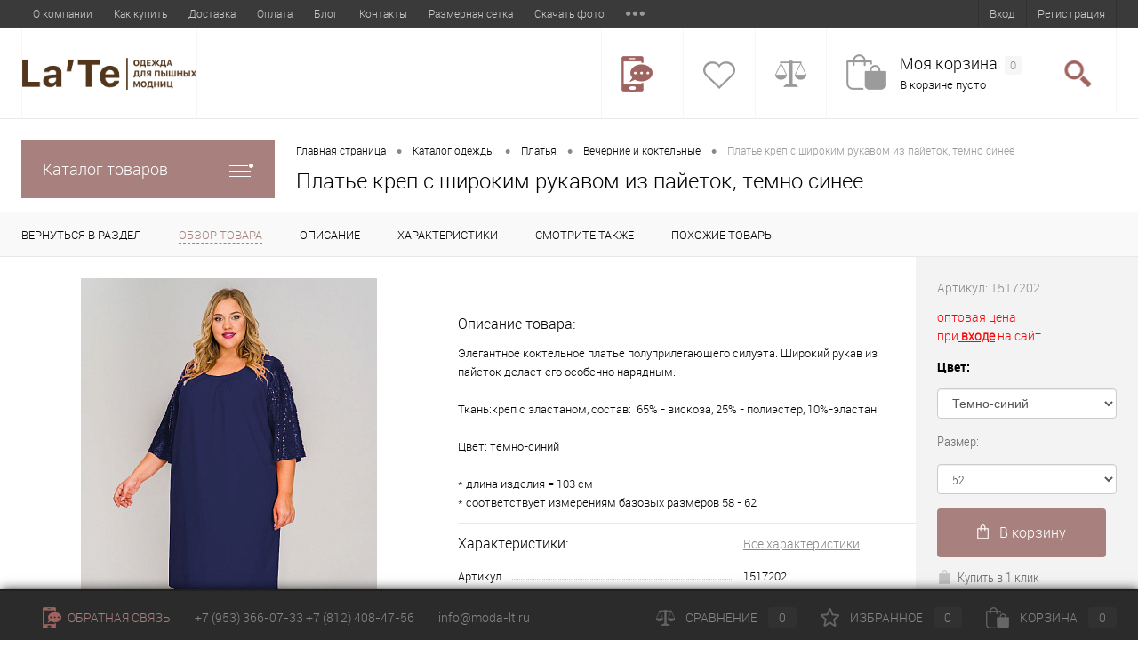

--- FILE ---
content_type: text/html; charset=windows-1251
request_url: https://moda-lt.ru/catalog/plyatya/plate_krep_s_shirokim_rukavom_iz_payetok_temno_sinee.html
body_size: 20860
content:
<!DOCTYPE html>
<html lang="ru">
	<head>
		<meta charset="windows-1251">
		<META NAME="viewport" content="width=device-width, initial-scale=1.0">
		<link rel="shortcut icon" type="image/x-icon" href="/local/templates/dresscode/images/favicon.ico" />
		<title>Платье креп с широким рукавом из пайеток, темно синее </title>
		<meta name="keywords" content="Платье креп с широким рукавом из пайеток, темно синее больших размеров, Платье креп с широким рукавом из пайеток, темно синее для полных оптом" />
		<meta name="description" content="Платье креп с широким рукавом из пайеток, темно синее больших размеров оптом от производителя Фабрика ЛаТэ. Размеры 48-86. Доставка по России и СНГ." />
								<link href="/bitrix/js/main/core/css/core.css?16581346853963" type="text/css"  rel="stylesheet">
<link href="/bitrix/js/main/core/css/core_popup.css?165813468530822" type="text/css"  rel="stylesheet">
<link href="/local/templates/dresscode/components/bitrix/catalog/.default/style.css?165813468438" type="text/css"  rel="stylesheet">
<link href="/local/templates/dresscode/components/bitrix/catalog/.default/bitrix/catalog.element/.default/style.css?165813468425950" type="text/css"  rel="stylesheet">
<link href="/local/templates/dresscode/components/bitrix/system.pagenavigation/round/style.css?16581346842357" type="text/css"  rel="stylesheet">
<link href="/local/templates/dresscode/components/bitrix/catalog.section/squares/style.css?16581346841925" type="text/css"  rel="stylesheet">
<link href="/local/templates/dresscode/components/bitrix/catalog.store.amount/.default/style.css?16581346841744" type="text/css"  rel="stylesheet">
<link href="/local/templates/dresscode/components/bitrix/catalog/.default/bitrix/catalog.element/.default/css/review.css?16581346848813" type="text/css"  rel="stylesheet">
<link href="/local/templates/dresscode/components/bitrix/catalog/.default/bitrix/catalog.element/.default/css/media.css?16581346845099" type="text/css"  rel="stylesheet">
<link href="/local/templates/dresscode/components/bitrix/catalog/.default/bitrix/catalog.element/.default/css/set.css?165813468410642" type="text/css"  rel="stylesheet">
<link href="/local/templates/dresscode/fonts/roboto/roboto.css?16581346841964" type="text/css"  data-template-style="true"  rel="stylesheet">
<link href="/local/templates/dresscode/themes/white/default/style.css?165813468329754" type="text/css"  data-template-style="true"  rel="stylesheet">
<link href="/local/templates/dresscode/assets/css/style.min.css?169503665360645" type="text/css"  data-template-style="true"  rel="stylesheet">
<link href="/local/templates/dresscode/components/bitrix/menu/topMenu/style.css?16581346841250" type="text/css"  data-template-style="true"  rel="stylesheet">
<link href="/bitrix/components/dresscode/search.line/templates/.default/style.css?16581347166561" type="text/css"  data-template-style="true"  rel="stylesheet">
<link href="/local/templates/dresscode/components/bitrix/menu/leftMenu/style.css?16581346844494" type="text/css"  data-template-style="true"  rel="stylesheet">
<link href="/local/templates/dresscode/components/bitrix/menu/leftSubMenu/style.css?1658134684302" type="text/css"  data-template-style="true"  rel="stylesheet">
<link href="/bitrix/components/andromeda/flashsale/templates/dresscode/style.css?165813471514246" type="text/css"  data-template-style="true"  rel="stylesheet">
<link href="/local/templates/dresscode/components/bitrix/news.list/leftNews/style.css?16581346841109" type="text/css"  data-template-style="true"  rel="stylesheet">
<link href="/local/templates/dresscode/components/bitrix/subscribe.form/.default/style.css?16581346841135" type="text/css"  data-template-style="true"  rel="stylesheet">
<link href="/local/templates/dresscode/components/bitrix/news.list/leftCollection/style.css?16581346841296" type="text/css"  data-template-style="true"  rel="stylesheet">
<link href="/local/templates/dresscode/components/bitrix/news.list/leftService/style.css?16581346841260" type="text/css"  data-template-style="true"  rel="stylesheet">
<link href="/local/templates/dresscode/components/bitrix/catalog.top/prod_day/style.css?16581346841619" type="text/css"  data-template-style="true"  rel="stylesheet">
<link href="/local/templates/dresscode/components/bitrix/breadcrumb/.default/style.css?1658134684502" type="text/css"  data-template-style="true"  rel="stylesheet">
<link href="/local/templates/dresscode/components/bitrix/sale.viewed.product/.default/style.css?16581346841607" type="text/css"  data-template-style="true"  rel="stylesheet">
<link href="/local/templates/dresscode/components/bitrix/catalog.top/.default/style.css?16581346841619" type="text/css"  data-template-style="true"  rel="stylesheet">
<link href="/local/templates/dresscode/styles.css?16581346815164" type="text/css"  data-template-style="true"  rel="stylesheet">
<link href="/local/templates/dresscode/template_styles.css?168983577077707" type="text/css"  data-template-style="true"  rel="stylesheet">
																						<script type="text/javascript">if(!window.BX)window.BX={message:function(mess){if(typeof mess=='object') for(var i in mess) BX.message[i]=mess[i]; return true;}};</script>
<script type="text/javascript">(window.BX||top.BX).message({'JS_CORE_LOADING':'Загрузка...','JS_CORE_NO_DATA':'- Нет данных -','JS_CORE_WINDOW_CLOSE':'Закрыть','JS_CORE_WINDOW_EXPAND':'Развернуть','JS_CORE_WINDOW_NARROW':'Свернуть в окно','JS_CORE_WINDOW_SAVE':'Сохранить','JS_CORE_WINDOW_CANCEL':'Отменить','JS_CORE_WINDOW_CONTINUE':'Продолжить','JS_CORE_H':'ч','JS_CORE_M':'м','JS_CORE_S':'с','JSADM_AI_HIDE_EXTRA':'Скрыть лишние','JSADM_AI_ALL_NOTIF':'Показать все','JSADM_AUTH_REQ':'Требуется авторизация!','JS_CORE_WINDOW_AUTH':'Войти','JS_CORE_IMAGE_FULL':'Полный размер'});</script>
<script type="text/javascript">(window.BX||top.BX).message({'LANGUAGE_ID':'ru','FORMAT_DATE':'DD.MM.YYYY','FORMAT_DATETIME':'DD.MM.YYYY HH:MI:SS','COOKIE_PREFIX':'BITRIX_SM','SERVER_TZ_OFFSET':'10800','SITE_ID':'s1','SITE_DIR':'/','USER_ID':'','SERVER_TIME':'1769449370','USER_TZ_OFFSET':'0','USER_TZ_AUTO':'Y','bitrix_sessid':'fdc45253a06e06acf5bade11705d7633'});</script>


<script type="text/javascript" src="/bitrix/js/main/core/core.js?1658134685117733"></script>
<script type="text/javascript" src="/bitrix/js/main/core/core_ajax.js?165813468635602"></script>
<script type="text/javascript" src="/bitrix/js/main/core/core_popup.js?165813468541088"></script>
<script type="text/javascript">var bxDate = new Date(); document.cookie="BITRIX_SM_TIME_ZONE="+bxDate.getTimezoneOffset()+"; path=/; expires=Fri, 01-Jan-2038 00:00:00 GMT"</script>
<script type="text/javascript">
					(function () {
						"use strict";

						var counter = function ()
						{
							var cookie = (function (name) {
								var parts = ("; " + document.cookie).split("; " + name + "=");
								if (parts.length == 2) {
									try {return JSON.parse(decodeURIComponent(parts.pop().split(";").shift()));}
									catch (e) {}
								}
							})("BITRIX_CONVERSION_CONTEXT_s1");

							if (! cookie || cookie.EXPIRE < BX.message("SERVER_TIME"))
							{
								var request = new XMLHttpRequest();
								request.open("POST", "/bitrix/tools/conversion/ajax_counter.php", true);
								request.setRequestHeader("Content-type", "application/x-www-form-urlencoded");
								request.send(
									"SITE_ID="      + encodeURIComponent(BX.message("SITE_ID")) + "&" +
									"sessid="       + encodeURIComponent(BX.bitrix_sessid())    + "&" +
									"HTTP_REFERER=" + encodeURIComponent(document.referrer)
								);
							}
						};

						if (window.frameRequestStart === true)
							BX.addCustomEvent("onFrameDataReceived", counter);
						else
							BX.ready(counter);
					})();
				</script>
<link href="https://moda-lt.ru/catalog/plyatya/plate_krep_s_shirokim_rukavom_iz_payetok_temno_sinee.html" rel="canonical" />



		<script type="text/javascript" src="/local/templates/dresscode/js/jquery-1.11.0.min.js?165813468196381"></script>
<script type="text/javascript" src="/local/templates/dresscode/js/jquery.easing.1.3.js?16581346814579"></script>
<script type="text/javascript" src="/local/templates/dresscode/js/rangeSlider.js?16581346814276"></script>
<script type="text/javascript" src="/local/templates/dresscode/js/system.js?165813468132451"></script>
<script type="text/javascript" src="/local/templates/dresscode/js/topMenu.js?16581346812691"></script>
<script type="text/javascript" src="/local/templates/dresscode/js/topSearch.js?16581346811086"></script>
<script type="text/javascript" src="/local/templates/dresscode/js/dwCarousel.js?16581346817625"></script>
<script type="text/javascript" src="/local/templates/dresscode/js/dwSlider.js?165813468111451"></script>
<script type="text/javascript" src="/local/templates/dresscode/assets/node_modules/bootstrap/dist/js/bootstrap.min.js?165813468362440"></script>
<script type="text/javascript" src="/local/templates/dresscode/assets/js/myjs.js?16950379202004"></script>
<script type="text/javascript" src="/bitrix/components/dresscode/search.line/templates/.default/script.js?16581347162392"></script>
<script type="text/javascript" src="/local/templates/dresscode/components/bitrix/menu/leftMenu/script.js?1658134684715"></script>
<script type="text/javascript" src="/local/templates/dresscode/components/bitrix/catalog/.default/script.js?1658134684184"></script>
<script type="text/javascript" src="/local/templates/dresscode/components/bitrix/catalog/.default/bitrix/catalog.element/.default/script.js?165813468411768"></script>
<script type="text/javascript" src="/local/templates/dresscode/components/bitrix/catalog/.default/bitrix/catalog.element/.default/js/morePicturesCarousel.js?16581346841865"></script>
<script type="text/javascript" src="/local/templates/dresscode/components/bitrix/catalog/.default/bitrix/catalog.element/.default/js/pictureSlider.js?16581346841606"></script>
<script type="text/javascript" src="/local/templates/dresscode/components/bitrix/catalog/.default/bitrix/catalog.element/.default/js/zoomer.js?165813468410939"></script>
<script type="text/javascript" src="/local/templates/dresscode/components/bitrix/catalog/.default/bitrix/catalog.element/.default/js/tabs.js?16581346841969"></script>
<script type="text/javascript" src="/local/templates/dresscode/components/bitrix/catalog/.default/bitrix/catalog.element/.default/js/sku.js?16581346847025"></script>
<script type="text/javascript">var _ba = _ba || []; _ba.push(["aid", "0848f22bd6b554caac4f50ea40bbccbc"]); _ba.push(["host", "moda-lt.ru"]); (function() {var ba = document.createElement("script"); ba.type = "text/javascript"; ba.async = true;ba.src = (document.location.protocol == "https:" ? "https://" : "http://") + "bitrix.info/ba.js";var s = document.getElementsByTagName("script")[0];s.parentNode.insertBefore(ba, s);})();</script>


		<meta property="og:type" content="website" />
		<meta property="og:site_name" content="moda-lt.ru" />
		<meta property="og:url" content="" />
		<meta property="og:image" content="https://moda-lt.ru/upload/logow.png" />
		<meta property="og:locale" content="ru_RU" />
		<meta property="og:title" content="Платье креп с широким рукавом из пайеток, темно синее " />
		<meta property="og:description" content="Платье креп с широким рукавом из пайеток, темно синее больших размеров оптом от производителя Фабрика ЛаТэ. Размеры 48-86. Доставка по России и СНГ." />
		<script data-skip-moving="true" src="https://www.google.com/recaptcha/api.js?render=6Lemh7kUAAAAABrWKp3-2U0SprU5kOd2GcoIYXq9"></script>
		<script type="text/javascript" src="https://cloudparser.ru/widget/script?hash=43e94e04ee17bbb3bf844b701b5c11e11725adfb" async></script>
	</head>
<body>
	<div id="panel">
			</div>

	<div id="foundation">
		<div id="topHeader">
			<div class="limiter">
					<ul id="topMenu">
					
							<li><a href="/about/" title="О компании">О компании</a></li>
						
					
							<li><a href="/about/howto/" title="Как купить">Как купить</a></li>
						
					
							<li><a href="/about/delivery/" title="Доставка">Доставка</a></li>
						
					
							<li><a href="/about/guaranty/" title="Оплата">Оплата</a></li>
						
					
							<li><a href="/news" title="Блог">Блог</a></li>
						
					
							<li><a href="/about/contacts/" title="Контакты">Контакты</a></li>
						
					
							<li><a href="/popular/tablitsa-razmerov.php" title="Размерная сетка">Размерная сетка</a></li>
						
					
							<li><a href="/new/skachat-arkhiv-foto.php" title="Скачать фото">Скачать фото</a></li>
						
					
							<li><a href="/about/howto/soglashenie.php" title="Соглашение">Соглашение</a></li>
						
					
							<li><a href="/about/howto/politika-ooo-late.php" title="Политика ООО «ЛаТэ»">Политика ООО «ЛаТэ»</a></li>
						
			</ul>
				<ul id="topService">
			<li><a href="/auth/?backurl=/catalog/plyatya/plate_krep_s_shirokim_rukavom_iz_payetok_temno_sinee.html">Вход</a></li>
		<li><a href="/auth/?register=yes&amp;backurl=/catalog/plyatya/plate_krep_s_shirokim_rukavom_iz_payetok_temno_sinee.html">Регистрация</a></li>
	<!-- 
	<li><a href="/catalog/">Каталог товаров</a></li> -->

</ul>			</div>
		</div>
		<div id="subHeader">
			<div class="limiter">
				<div id="logo">
					 <a href="/"><img alt="Фабрика женской одежды больших размеров оптом ЛаТэ логотип" src="/upload/medialibrary/32a/32a842c93520cfcf93df7e7080f225b6.png" title="Фабрика женской одежды больших размеров ЛаТэ логотип"></a>				</div>
				<div id="topHeading">
					<div class="vertical">
						<p>
 <span style="font-size: 10pt; color: #a8807e;"><b><span style="font-size: 9pt;">Женская одежда больших размеров оптом от производителя</span></b></span>
</p>					</div>
				</div>
				<div id="headerTools">
					<ul class="tools">
						<li class="telephone">
							<div class="wrap">
								<a href="/callback/" class="icon callBack"></a>
								<div class="nf">
																	</div>
							</div>
						</li>
						<li class="wishlist">
							<div id="flushTopwishlist">
								
<div class="wrap">
	<a class="icon"></a>
	<div class="nf">
		<a class="heading">Избранное</a>
		<!--'start_frame_cache_zkASNO'-->							<span class="text">Нет товаров</span>
					<!--'end_frame_cache_zkASNO'-->	</div>
</div>
							</div>
						</li>
						<li class="compare">
							<div id="flushTopCompare">
								<div class="wrap">
	<a class="icon"></a>
	<div class="nf">
		<a class="heading">Сравнение</a>
		<!--'start_frame_cache_yqTuxz'-->					<span class="text">Нет товаров</span>
				<!--'end_frame_cache_yqTuxz'-->	</div>
</div>
							</div>
						</li>
	             	 	<li class="cart"><div id="flushTopCart"><div id="flushTopCart">
	<div class="wrap">
		<!--'start_frame_cache_FKauiI'-->		<a class="icon"></a>
			<div class="nf">
				<a class="heading">Моя корзина <ins>0</ins></a>
									<span class="text">В корзине пусто</span>
							</div>
		<!--'end_frame_cache_FKauiI'-->	</div>
</div>
</div></li>
						<li class="search">
							<div class="wrap">
								<a href="#" class="icon" id="openSearch"></a>
							</div>
						</li>
					</ul>
				</div>
						<div id="topSearch">
	<form action="/search/" method="GET" id="topSearchForm" class="limiter">
		<table>
			<tr>
				<td class="searchField">
					<input type="text" name="q" value="" autocomplete="off" placeholder="Введите текст для поиска" id="searchQuery">
					<a href="#" id="topSeachCloseForm">Закрыть окно</a>
				</td>
				<td class="submit">
					<input type="hidden" name="r" value="Y">
					<input type="submit" name="send" value="Y" id="goSearch">
				</td>
			</tr>
		</table>
	</form>
</div>
<div id="searchResult"></div>
<div id="searchOverlap"></div>
<script>
	var searchAjaxPath = "/bitrix/components/dresscode/search.line/templates/.default/ajax.php";
	var searchProductParams = '{"COMPONENT_TEMPLATE":".default","IBLOCK_TYPE":"catalog","IBLOCK_ID":"18","CACHE_TYPE":"A","CACHE_TIME":"3600000","PRICE_CODE":["BASE"],"CONVERT_CURRENCY":"Y","CURRENCY_ID":"RUB","PROPERTY_CODE":["","OFFERS","ATT_BRAND","COLOR","ZOOM2","BATTERY_LIFE","SWITCH","GRAF_PROC","LENGTH_OF_CORD","DISPLAY","LOADING_LAUNDRY","FULL_HD_VIDEO_RECORD","INTERFACE","COMPRESSORS","Number_of_Outlets","MAX_RESOLUTION_VIDEO","MAX_BUS_FREQUENCY","MAX_RESOLUTION","FREEZER","POWER_SUB","POWER","HARD_DRIVE_SPACE","MEMORY","OS","ZOOM","PAPER_FEED","SUPPORTED_STANDARTS","VIDEO_FORMAT","SUPPORT_2SIM","MP3","ETHERNET_PORTS","MATRIX","CAMERA","PHOTOSENSITIVITY","DEFROST","SPEED_WIFI","SPIN_SPEED","PRINT_SPEED","SOCKET","IMAGE_STABILIZER","GSM","SIM","TYPE","MEMORY_CARD","TYPE_BODY","TYPE_MOUSE","TYPE_PRINT","CONNECTION","TYPE_OF_CONTROL","TYPE_DISPLAY","TYPE2","REFRESH_RATE","RANGE","AMOUNT_MEMORY","MEMORY_CAPACITY","VIDEO_BRAND","DIAGONAL","RESOLUTION","TOUCH","CORES","LINE_PROC","PROCESSOR","CLOCK_SPEED","TYPE_PROCESSOR","PROCESSOR_SPEED","HARD_DRIVE","HARD_DRIVE_TYPE","Number_of_memory_slots","MAXIMUM_MEMORY_FREQUENCY","TYPE_MEMORY","BLUETOOTH","FM","GPS","HDMI","SMART_TV","USB","WIFI","FLASH","ROTARY_DISPLAY","SUPPORT_3D","SUPPORT_3G","WITH_COOLER","FINGERPRINT","COLLECTION","TOTAL_OUTPUT_POWER","VID_ZASTECHKI","VID_SUMKI","VIDEO","PROFILE","VYSOTA_RUCHEK","GAS_CONTROL","WARRANTY","GRILL","MORE_PROPERTIES","GENRE","OTSEKOV","CONVECTION","INTAKE_POWER","NAZNAZHENIE","BULK","PODKLADKA","SURFACE_COATING","brand_tyres","SEASON","SEASONOST","DUST_COLLECTION","REF","COUNTRY_BRAND","DRYING","REMOVABLE_TOP_COVER","CONTROL","FINE_FILTER","FORM_FAKTOR","SKU_COLOR","CML2_ARTICLE","DELIVERY","PICKUP","USER_ID","BLOG_POST_ID","BLOG_COMMENTS_CNT","VOTE_COUNT","SHOW_MENU","SIMILAR_PRODUCT","RATING","RELATED_PRODUCT","VOTE_SUM",""],"~COMPONENT_TEMPLATE":".default","~IBLOCK_TYPE":"catalog","~IBLOCK_ID":"18","~CACHE_TYPE":"A","~CACHE_TIME":"3600000","~PRICE_CODE":["BASE"],"~CONVERT_CURRENCY":"Y","~CURRENCY_ID":"RUB","~PROPERTY_CODE":["","OFFERS","ATT_BRAND","COLOR","ZOOM2","BATTERY_LIFE","SWITCH","GRAF_PROC","LENGTH_OF_CORD","DISPLAY","LOADING_LAUNDRY","FULL_HD_VIDEO_RECORD","INTERFACE","COMPRESSORS","Number_of_Outlets","MAX_RESOLUTION_VIDEO","MAX_BUS_FREQUENCY","MAX_RESOLUTION","FREEZER","POWER_SUB","POWER","HARD_DRIVE_SPACE","MEMORY","OS","ZOOM","PAPER_FEED","SUPPORTED_STANDARTS","VIDEO_FORMAT","SUPPORT_2SIM","MP3","ETHERNET_PORTS","MATRIX","CAMERA","PHOTOSENSITIVITY","DEFROST","SPEED_WIFI","SPIN_SPEED","PRINT_SPEED","SOCKET","IMAGE_STABILIZER","GSM","SIM","TYPE","MEMORY_CARD","TYPE_BODY","TYPE_MOUSE","TYPE_PRINT","CONNECTION","TYPE_OF_CONTROL","TYPE_DISPLAY","TYPE2","REFRESH_RATE","RANGE","AMOUNT_MEMORY","MEMORY_CAPACITY","VIDEO_BRAND","DIAGONAL","RESOLUTION","TOUCH","CORES","LINE_PROC","PROCESSOR","CLOCK_SPEED","TYPE_PROCESSOR","PROCESSOR_SPEED","HARD_DRIVE","HARD_DRIVE_TYPE","Number_of_memory_slots","MAXIMUM_MEMORY_FREQUENCY","TYPE_MEMORY","BLUETOOTH","FM","GPS","HDMI","SMART_TV","USB","WIFI","FLASH","ROTARY_DISPLAY","SUPPORT_3D","SUPPORT_3G","WITH_COOLER","FINGERPRINT","COLLECTION","TOTAL_OUTPUT_POWER","VID_ZASTECHKI","VID_SUMKI","VIDEO","PROFILE","VYSOTA_RUCHEK","GAS_CONTROL","WARRANTY","GRILL","MORE_PROPERTIES","GENRE","OTSEKOV","CONVECTION","INTAKE_POWER","NAZNAZHENIE","BULK","PODKLADKA","SURFACE_COATING","brand_tyres","SEASON","SEASONOST","DUST_COLLECTION","REF","COUNTRY_BRAND","DRYING","REMOVABLE_TOP_COVER","CONTROL","FINE_FILTER","FORM_FAKTOR","SKU_COLOR","CML2_ARTICLE","DELIVERY","PICKUP","USER_ID","BLOG_POST_ID","BLOG_COMMENTS_CNT","VOTE_COUNT","SHOW_MENU","SIMILAR_PRODUCT","RATING","RELATED_PRODUCT","VOTE_SUM",""]}';
</script>
			</div>
		</div>
		<div id="main">
			<div class="limiter">
				<div class="compliter">
										<div id="left">
	<a href="/catalog/" class="heading orange menuRolled" id="catalogMenuHeading">Каталог товаров<ins></ins></a>
	<div class="collapsed">
		 
			<ul id="leftMenu">
							<li>
					<a href="/catalog/" class="menuLink" title="Женская одежда больших размеров">
						<span class="tb">
														<span class="tx">
								Женская одежда больших размеров							</span>
						</span>
					</a>
									</li>
							<li>
					<a href="/catalog/vesna_leto/" class="menuLink" title="Весна - Лето 2026">
						<span class="tb">
															<span class="pc">
									<img src="/upload/resize_cache/iblock/f2f/24_24_1/f2f10493a11f6163471fa446cb7993d3.jpg" alt="Весна - Лето 2026">
								</span>
														<span class="tx">
								Весна - Лето 2026							</span>
						</span>
					</a>
									</li>
							<li>
					<a href="/catalog/osen_zima/" class="menuLink" title="Осень - Зима">
						<span class="tb">
															<span class="pc">
									<img src="/upload/resize_cache/iblock/e15/24_24_1/e15d6edb2384ae268cf63de633c5bb32.jpg" alt="Осень - Зима">
								</span>
														<span class="tx">
								Осень - Зима							</span>
						</span>
					</a>
									</li>
							<li>
					<a href="/catalog/novaya_kollektsiya/" class="menuLink" title="Новая коллекция">
						<span class="tb">
															<span class="pc">
									<img src="/upload/resize_cache/iblock/b24/24_24_1/b24a7d440701f6d58dd8e5bdcd163e8d.jpg" alt="Новая коллекция">
								</span>
														<span class="tx">
								Новая коллекция							</span>
						</span>
					</a>
									</li>
							<li>
					<a href="/catalog/novyy_god_2024/" class="menuLink" title="Новый год ">
						<span class="tb">
															<span class="pc">
									<img src="/upload/resize_cache/iblock/b89/24_24_1/b893f248f27857f56e3a78a4da6e216a.jpg" alt="Новый год ">
								</span>
														<span class="tx">
								Новый год 							</span>
						</span>
					</a>
									</li>
							<li>
					<a href="/catalog/novinki_osen_2022/" class="menuLink" title="Хиты снова в продаже">
						<span class="tb">
															<span class="pc">
									<img src="/upload/resize_cache/iblock/67f/24_24_1/67fc6c1f6b2438519bd4dc401965fb7f.jpg" alt="Хиты снова в продаже">
								</span>
														<span class="tx">
								Хиты снова в продаже							</span>
						</span>
					</a>
									</li>
							<li class="eChild">
					<a href="/catalog/plyatya/" class="menuLink" title="Платья">
						<span class="tb">
															<span class="pc">
									<img src="/upload/resize_cache/iblock/bc5/24_24_1/bc51dc9d64d96e8c50e45e5319072f71.jpg" alt="Платья">
								</span>
														<span class="tx">
								Платья							</span>
						</span>
					</a>
											<div class="drop">
															<ul class="menuItems">
																			<li>
																						<a href="/catalog/plyatya/vechernie_i_koktelnyy/" class="menuLink" title="Вечерние и коктельные">
												<span>Вечерние и коктельные</span><small>522</small>
											</a>
											
										</li>
																														<li>
																						<a href="/catalog/plyatya/povsednevnye_platya/" class="menuLink" title="Повседневные платья">
												<span>Повседневные платья</span><small>534</small>
											</a>
											
										</li>
																														<li>
																						<a href="/catalog/plyatya/delovoy_stil/" class="menuLink" title="Деловой стиль">
												<span>Деловой стиль</span><small>290</small>
											</a>
											
										</li>
																														<li>
																						<a href="/catalog/plyatya/platya_v_pol/" class="menuLink" title="Платья в пол">
												<span>Платья в пол</span><small>377</small>
											</a>
											
										</li>
																														<li>
																						<a href="/catalog/plyatya/krasnye_platya/" class="menuLink" title="Красные платья">
												<span>Красные платья</span><small>49</small>
											</a>
											
										</li>
																														<li>
																						<a href="/catalog/plyatya/svadebnye_platya/" class="menuLink" title="Свадебные платья">
												<span>Свадебные платья</span><small>61</small>
											</a>
											
										</li>
																												</ul>
																						<ul class="menuItems">
																			<li>
																						<a href="/catalog/plyatya/korotkie_platya/" class="menuLink" title="Короткие платья"><span>Короткие платья</span><small>26</small></a>
										</li>
																													<li>
																						<a href="/catalog/plyatya/molodezhnye_platya/" class="menuLink" title="Молодежные платья"><span>Молодежные платья</span><small>332</small></a>
										</li>
																											</ul>
																				</div>
									</li>
							<li class="eChild">
					<a href="/catalog/zhakety_i_kardigany/" class="menuLink" title="Жакеты и кардиганы">
						<span class="tb">
															<span class="pc">
									<img src="/upload/resize_cache/iblock/064/24_24_1/06453e28fcdaf4a16085eb4359cbde40.jpg" alt="Жакеты и кардиганы">
								</span>
														<span class="tx">
								Жакеты и кардиганы							</span>
						</span>
					</a>
											<div class="drop">
																						<ul class="menuItems">
																			<li>
																						<a href="/catalog/zhakety_i_kardigany/bolero/" class="menuLink" title="Болеро"><span>Болеро</span><small>7</small></a>
										</li>
																													<li>
																						<a href="/catalog/zhakety_i_kardigany/zhakety/" class="menuLink" title="Жакеты"><span>Жакеты</span><small>102</small></a>
										</li>
																													<li>
																						<a href="/catalog/zhakety_i_kardigany/kardigany/" class="menuLink" title="Кардиганы"><span>Кардиганы</span><small>133</small></a>
										</li>
																											</ul>
																				</div>
									</li>
							<li class="eChild">
					<a href="/catalog/bluzy_i_tuniki/" class="menuLink" title="Блузы и туники">
						<span class="tb">
															<span class="pc">
									<img src="/upload/resize_cache/iblock/a05/24_24_1/a05ea7bf0e1ddf2869ade7d872048105.jpg" alt="Блузы и туники">
								</span>
														<span class="tx">
								Блузы и туники							</span>
						</span>
					</a>
											<div class="drop">
																						<ul class="menuItems">
																			<li>
																						<a href="/catalog/bluzy_i_tuniki/bluzy/" class="menuLink" title="Блузы"><span>Блузы</span><small>303</small></a>
										</li>
																													<li>
																						<a href="/catalog/bluzy_i_tuniki/tuniki/" class="menuLink" title="Туники"><span>Туники</span><small>368</small></a>
										</li>
																											</ul>
																				</div>
									</li>
							<li>
					<a href="/catalog/bryuki/" class="menuLink" title="Брюки">
						<span class="tb">
															<span class="pc">
									<img src="/upload/resize_cache/iblock/3b1/24_24_1/3b1c30e2879fb54324dd4342afd6a9d5.jpg" alt="Брюки">
								</span>
														<span class="tx">
								Брюки							</span>
						</span>
					</a>
									</li>
							<li>
					<a href="/catalog/yubki/" class="menuLink" title="Юбки">
						<span class="tb">
															<span class="pc">
									<img src="/upload/resize_cache/iblock/307/24_24_1/307fdbb2a6b8154822219436d86f2fe0.jpg" alt="Юбки">
								</span>
														<span class="tx">
								Юбки							</span>
						</span>
					</a>
									</li>
							<li>
					<a href="/catalog/kombinezony/" class="menuLink" title="Комбинезоны">
						<span class="tb">
															<span class="pc">
									<img src="/upload/resize_cache/iblock/14f/24_24_1/14f8d4aefcdac5109af6299780ebff00.jpg" alt="Комбинезоны">
								</span>
														<span class="tx">
								Комбинезоны							</span>
						</span>
					</a>
									</li>
							<li>
					<a href="/catalog/palto/" class="menuLink" title="Пальто">
						<span class="tb">
															<span class="pc">
									<img src="/upload/resize_cache/iblock/cbc/24_24_1/cbc1f4fdb47ec6cee24b4eb8a8a1f99b.jpg" alt="Пальто">
								</span>
														<span class="tx">
								Пальто							</span>
						</span>
					</a>
									</li>
							<li>
					<a href="/catalog/aksessuary/" class="menuLink" title="Аксессуары">
						<span class="tb">
															<span class="pc">
									<img src="/upload/iblock/0c2/0c2030d269da61d7df9e82eeee451571.jpg" alt="Аксессуары">
								</span>
														<span class="tx">
								Аксессуары							</span>
						</span>
					</a>
									</li>
							<li>
					<a href="/catalog/aktsiya/" class="menuLink" title="Акция!">
						<span class="tb">
															<span class="pc">
									<img src="/upload/resize_cache/iblock/cfa/24_24_1/cfa2d1af0cfb2b95f56576c2e0bdc552.png" alt="Акция!">
								</span>
														<span class="tx">
								Акция!							</span>
						</span>
					</a>
									</li>
							<li>
					<a href="/catalog/dlya_ofisa/" class="menuLink" title="Для офиса">
						<span class="tb">
															<span class="pc">
									<img src="/upload/resize_cache/iblock/9d8/24_24_1/9d812d5710ddc020535ec2ecdddffd2a.png" alt="Для офиса">
								</span>
														<span class="tx">
								Для офиса							</span>
						</span>
					</a>
									</li>
							<li>
					<a href="/catalog/rasprodazha/" class="menuLink" title="Распродажа">
						<span class="tb">
															<span class="pc">
									<img src="/upload/resize_cache/iblock/4dd/24_24_1/4dd858d92011a2908ac586d850ec0f73.jpg" alt="Распродажа">
								</span>
														<span class="tx">
								Распродажа							</span>
						</span>
					</a>
									</li>
					</ul>
				<ul id="subLeftMenu">

									<li><a href="/new/" title="Новинки">Новинки</a></li>
						
									<li><a href="/akcii/" title="Акции!">Акции!</a></li>
						
									<li><a href="/sale/" title="Модели со скидкой">Модели со скидкой</a></li>
						
									<li><a href="/popular/" title="Популярные модели">Популярные модели</a></li>
						
									<li><a href="/new/skachat-arkhiv-foto.php" title="Скачать фото">Скачать фото</a></li>
						
									<li><a href="/popular/tablitsa-razmerov.php" title="Определить размер">Определить размер</a></li>
						
		
	</ul>
	</div>


	
	<div class="hiddenZone">
	
		
			<div class="sideBlock" id="newsBlock">
		<a class="heading" href="/news/">Новости</a>
		<div class="sideBlockContent">
											<div class="newsPreview" id="bx_3218110189_67">
											<div class="newsPic">
							<a href="/news/setka/"><img src="/upload/resize_cache/iblock/c12/130_170_1/c12fc09b8a4a82baca74bc3e4d1c2c9f.jpg" alt="Размерная сетка ЛаТэ"></a>
						</div>
										<div class="newsOverview">
												<a href="/news/setka/" class="newsTitle">Размерная сетка ЛаТэ</a>
											</div>
				</div>
											<div class="newsPreview" id="bx_3218110189_60">
										<div class="newsOverview">
												<a href="/news/vecher/" class="newsTitle">Вечерние платья большого размера оптом от производителя Россия</a>
													<div class="preText">
								Модное платье - красное платье: справедливо ли это утверждение?							</div>
											</div>
				</div>
											<div class="newsPreview" id="bx_3218110189_69">
										<div class="newsOverview">
												<a href="/news/osob/" class="newsTitle">Особенности женской одежды больших размеров</a>
													<div class="preText">
								Что нужно знать о цвете и тканях при выборе нарядов.							</div>
											</div>
				</div>
					
		</div>
	</div>
		<div id="subscribe" class="sideBlock">
		    <div class="sideBlockContent">
			    <a class="heading" href="/personal/subscribe/">Подписка на новости</a>
<p class="copy">Подпишитесь на рассылку и получайте свежие новости и акции нашего магазина первыми! </p>				<script type="text/javascript">if (window.location.hash != '' && window.location.hash != '#') top.BX.ajax.history.checkRedirectStart('bxajaxid', '375375d297dd0e241921147d1283da32')</script><div id="comp_375375d297dd0e241921147d1283da32"><form action="/personal/subscribe/subscr_edit.php">
			<div class="hidden">
			<label for="sf_RUB_ID_1">
				<input type="checkbox" name="sf_RUB_ID[]" id="sf_RUB_ID_1" value="1" checked /> Новости магазина			</label>
		</div>
		<input type="text" name="sf_EMAIL" size="20" value="" placeholder="Адрес электронной почты" class="field">
	<input type="submit" name="OK" value="Подписаться" class="submit">
</form>
</div><script type="text/javascript">if (top.BX.ajax.history.bHashCollision) top.BX.ajax.history.checkRedirectFinish('bxajaxid', '375375d297dd0e241921147d1283da32');</script><script type="text/javascript">top.BX.ready(BX.defer(function() {window.AJAX_PAGE_STATE = new top.BX.ajax.component('comp_375375d297dd0e241921147d1283da32'); top.BX.ajax.history.init(window.AJAX_PAGE_STATE);}))</script>			</div>
		</div>
		<div class="sideBlock banner">
					</div>
		
		
		<div class="sideBlock banner">
			<script type="text/javascript" src="//vk.com/js/api/openapi.js?141"></script>

<!-- VK Widget -->
<div id="vk_groups"></div>
<script type="text/javascript">
VK.Widgets.Group("vk_groups", {mode: 4, width: "355", height: "400"}, 105515563);
</script>

		</div>
		<div class="sideBlock">
				 <div class="heading">
	 Товар дня
</div>
<div class="sideBlockContent">
	  		<div class="tab item">
		<div>
			<div class="wrap">
				<ul class="slideBox productList">
																	<li>
							<div class="item product">
						
								<div class="tabloid">
																			<div class="markerContainer">
																						    <div class="marker" style="background-color: #424242">Акция!</div>
																						    <div class="marker" style="background-color: #424242">Скидка 20%</div>
																						    <div class="marker" style="background-color: #424242">Товар дня!</div>
																					</div>
																											<a href="/catalog/bluzy_i_tuniki/tunika_pryamogo_silueta_s_karmanami_angora_chernaya_bochki_s_bleskom.html" class="picture"><img src="/upload/resize_cache/iblock/aa7/290_340_1/aa7fb34d7c6d8b1732426d52013b66a6.jpg" alt="Туника прямого силуэта с карманами, ангора черная, бочки с блеском"></a>
									<a href="/catalog/bluzy_i_tuniki/tunika_pryamogo_silueta_s_karmanami_angora_chernaya_bochki_s_bleskom.html" class="name"><span class="middle">Туника прямого силуэта с карманами, ангора черная, бочки с блеском</span></a>
										
                                            <span class="attension">оптовая цена<br> при<a href="/auth/?backurl=/catalog/plyatya/plate_krep_s_shirokim_rukavom_iz_payetok_temno_sinee.html"> входе</a> на сайт</span>
                                    								</div>
							</div>
						</li>
									</ul>
				<a href="#" class="topBtnLeft"></a>
				<a href="#" class="topBtnRight"></a>
			</div>
		</div>
		
	</div>
</div>
 <br>	</div>
	</div>
</div>					<div id="right">

													<div id="breadcrumbs"><ul><li><a href="/" title="Главная страница">Главная страница</a></li><li><span class="arrow"> &bull; </span></li><li><a href="/catalog/" title="Каталог одежды">Каталог одежды</a></li><li><span class="arrow"> &bull; </span></li><li><a href="/catalog/plyatya/" title="Платья">Платья</a></li><li><span class="arrow"> &bull; </span></li><li><a href="/catalog/plyatya/vechernie_i_koktelnyy/" title="Вечерние и коктельные">Вечерние и коктельные</a></li><li><span class="arrow"> &bull; </span></li><li><span class="changeName">Платье креп с широким рукавом из пайеток, темно синее </span></li></ul></div>						


<h1 class="changeName">Платье креп с широким рукавом из пайеток, темно синее </h1>
</div></div></div></div></div></div><div id="bx_117848907_25192">
    <div id="catalogElement" class="item" data-product-id="25192" data-iblock-id="22" data-prop-id="113" itemscope itemtype="http://schema.org/Product">
        <div id="elementSmallNavigation">
                            <div class="tabs">
                                            <div class="tab" data-id=""><a href="/catalog/plyatya/"><span>Вернуться в раздел</span></a></div>
                                            <div class="tab active" data-id="browse"><a href="#"><span>Обзор товара</span></a></div>
                                            <div class="tab" data-id="detailText"><a href="#"><span>Описание</span></a></div>
                                            <div class="tab" data-id="elementProperties"><a href="#"><span>Характеристики</span></a></div>
                                            <div class="tab" data-id="related"><a href="#"><span>Смотрите также</span></a></div>
                                            <div class="tab" data-id="similar"><a href="#"><span>Похожие товары</span></a></div>
                                    </div>
                    </div>
        <div id="tableContainer">
            <div id="elementNavigation" class="column">
                                    <div class="tabs">
                                                    <div class="tab" data-id=""><a href="/catalog/plyatya/">Вернуться в раздел<img src="/local/templates/dresscode/images/elementNavIco1.png" alt="Вернуться в раздел"></a></div>
                                                    <div class="tab active" data-id="browse"><a href="#">Обзор товара<img src="/local/templates/dresscode/images/elementNavIco2.png" alt="Обзор товара"></a></div>
                                                    <div class="tab" data-id="detailText"><a href="#">Описание<img src="/local/templates/dresscode/images/elementNavIco8.png" alt="Описание"></a></div>
                                                    <div class="tab" data-id="elementProperties"><a href="#">Характеристики<img src="/local/templates/dresscode/images/elementNavIco9.png" alt="Характеристики"></a></div>
                                                    <div class="tab" data-id="related"><a href="#">Смотрите также<img src="/local/templates/dresscode/images/elementNavIco5.png" alt="Смотрите также"></a></div>
                                                    <div class="tab" data-id="similar"><a href="#">Похожие товары<img src="/local/templates/dresscode/images/elementNavIco6.png" alt="Похожие товары"></a></div>
                                            </div>
                            </div>
            <div id="elementContainer" class="column">

				<meta itemprop="name" content="Платье креп с широким рукавом из пайеток, темно синее">
				<meta itemprop="image" content="https://moda-lt.ru/upload/iblock/29e/29e66cd418d2b7693aa19b69785f37fe.jpg">
				<meta itemprop="description" content="Элегантное коктельное платье полуприлегающего силуэта. Широкий рукав из пайеток делает его особенно нарядным.

Ткань:креп с эластаном, состав:&nbsp;&nbsp;65&#37; - вискоза, 25&#37; - полиэстер, 10&#37;-эластан.

Цвет: темно-синий

* длина изделия = 103 см">

                <div class="mainContainer" id="browse">
                    <div class="col">
                                                                            <div id="pictureContainer">
                                <div class="pictureSlider">
                                                                            <div class="item">
                                            <a href="/upload/iblock/29e/29e66cd418d2b7693aa19b69785f37fe.jpg" class="zoom" data-large-picture="/upload/iblock/29e/29e66cd418d2b7693aa19b69785f37fe.jpg"><img src="/upload/resize_cache/iblock/29e/500_500_1/29e66cd418d2b7693aa19b69785f37fe.jpg" alt=""></a>
                                        </div>
                                                                            <div class="item">
                                            <a href="/upload/iblock/45c/45ccb8137ac52df065eec4166d6b2931.jpg" class="zoom" data-large-picture="/upload/iblock/45c/45ccb8137ac52df065eec4166d6b2931.jpg"><img src="/upload/resize_cache/iblock/45c/500_500_1/45ccb8137ac52df065eec4166d6b2931.jpg" alt=""></a>
                                        </div>
                                                                    </div>
                            </div>
                                                            <div id="moreImagesCarousel">
                                    <div class="carouselWrapper">
                                        <div class="slideBox">
                                                                                            <div class="item">
                                                    <a href="/upload/iblock/29e/29e66cd418d2b7693aa19b69785f37fe.jpg" data-large-picture="/upload/iblock/29e/29e66cd418d2b7693aa19b69785f37fe.jpg">
                                                        <img src="/upload/resize_cache/iblock/29e/50_50_1/29e66cd418d2b7693aa19b69785f37fe.jpg" alt="">
                                                    </a>
                                                </div>
                                                                                            <div class="item">
                                                    <a href="/upload/iblock/45c/45ccb8137ac52df065eec4166d6b2931.jpg" data-large-picture="/upload/iblock/45c/45ccb8137ac52df065eec4166d6b2931.jpg">
                                                        <img src="/upload/resize_cache/iblock/45c/50_50_1/45ccb8137ac52df065eec4166d6b2931.jpg" alt="">
                                                    </a>
                                                </div>
                                                                                    </div>
                                    </div>
                                    <div class="controls">
                                        <a href="#" id="moreImagesLeftButton"></a>
                                        <a href="#" id="moreImagesRightButton"></a>
                                    </div>
                                </div>
                                                                        </div>
                    <div class="col">
                        <div id="smallElementTools">
                            <div class="mainTool">
        <div class="article">
            Артикул: <span class="changeArticle" data-first-value="1517202">1517202</span>
        </div>

        
                         <span class="attension">оптовая цена<br>при<a href="/auth/?backurl=/catalog/plyatya/plate_krep_s_shirokim_rukavom_iz_payetok_temno_sinee.html"> входе</a> на сайт</span>
                 <div class="row addCartContainer">



                            <p><b>Цвет:</b></p>
                <select class="selectColor">
                                            <option>Темно-синий</option>
                                    </select>
            
                            <div class="razmerElement"><p>Размер:</p></div>
								<div class="d-none">
											<div itemprop="offers" itemscope itemtype="http://schema.org/Offer">
							<meta itemprop="sku" content="52" />
																							<meta itemprop="price" content="3050.00" />
														<meta itemprop="priceCurrency" content="RUB" />
						</div>
																	<div itemprop="offers" itemscope itemtype="http://schema.org/Offer">
							<meta itemprop="sku" content="54" />
																							<meta itemprop="price" content="1" />
														<meta itemprop="priceCurrency" content="RUB" />
						</div>
																	<div itemprop="offers" itemscope itemtype="http://schema.org/Offer">
							<meta itemprop="sku" content="56" />
																							<meta itemprop="price" content="1" />
														<meta itemprop="priceCurrency" content="RUB" />
						</div>
																	<div itemprop="offers" itemscope itemtype="http://schema.org/Offer">
							<meta itemprop="sku" content="58" />
																							<meta itemprop="price" content="1" />
														<meta itemprop="priceCurrency" content="RUB" />
						</div>
																	<div itemprop="offers" itemscope itemtype="http://schema.org/Offer">
							<meta itemprop="sku" content="60" />
																							<meta itemprop="price" content="1" />
														<meta itemprop="priceCurrency" content="RUB" />
						</div>
																	<div itemprop="offers" itemscope itemtype="http://schema.org/Offer">
							<meta itemprop="sku" content="62" />
																							<meta itemprop="price" content="1" />
														<meta itemprop="priceCurrency" content="RUB" />
						</div>
																	<div itemprop="offers" itemscope itemtype="http://schema.org/Offer">
							<meta itemprop="sku" content="64" />
																							<meta itemprop="price" content="1" />
														<meta itemprop="priceCurrency" content="RUB" />
						</div>
																	<div itemprop="offers" itemscope itemtype="http://schema.org/Offer">
							<meta itemprop="sku" content="66" />
																							<meta itemprop="price" content="1" />
														<meta itemprop="priceCurrency" content="RUB" />
						</div>
																	<div itemprop="offers" itemscope itemtype="http://schema.org/Offer">
							<meta itemprop="sku" content="68" />
																							<meta itemprop="price" content="1" />
														<meta itemprop="priceCurrency" content="RUB" />
						</div>
																	<div itemprop="offers" itemscope itemtype="http://schema.org/Offer">
							<meta itemprop="sku" content="70" />
																							<meta itemprop="price" content="1" />
														<meta itemprop="priceCurrency" content="RUB" />
						</div>
																	<div itemprop="offers" itemscope itemtype="http://schema.org/Offer">
							<meta itemprop="sku" content="72" />
																							<meta itemprop="price" content="1" />
														<meta itemprop="priceCurrency" content="RUB" />
						</div>
																	<div itemprop="offers" itemscope itemtype="http://schema.org/Offer">
							<meta itemprop="sku" content="74" />
																							<meta itemprop="price" content="1" />
														<meta itemprop="priceCurrency" content="RUB" />
						</div>
															</div>
                <select class="selectSize-offers">
                                            <option value="25193" data-discount="" data-price="">
                            52                        </option>
                                            <option value="25194" data-discount="" data-price="">
                            54                        </option>
                                            <option value="25195" data-discount="" data-price="">
                            56                        </option>
                                            <option value="25196" data-discount="" data-price="">
                            58                        </option>
                                            <option value="25197" data-discount="" data-price="">
                            60                        </option>
                                            <option value="25198" data-discount="" data-price="">
                            62                        </option>
                                            <option value="25199" data-discount="" data-price="">
                            64                        </option>
                                            <option value="25200" data-discount="" data-price="">
                            66                        </option>
                                            <option value="25201" data-discount="" data-price="">
                            68                        </option>
                                            <option value="25202" data-discount="" data-price="">
                            70                        </option>
                                            <option value="25203" data-discount="" data-price="">
                            72                        </option>
                                            <option value="25204" data-discount="" data-price="">
                            74                        </option>
                                    </select>
            






            <a href="#" class="addCart selectColor selectSize changeID changeCart" data-id="25192"><img src="/local/templates/dresscode/images/incart.png" alt="В корзину" class="icon">В корзину</a>
        </div>
    </div>
    <div class="secondTool">
                        <div class="row">
            <a href="#" class="fastBack label changeID" data-id="25192"><img src="/local/templates/dresscode/images/fastBack.png" alt="Купить в 1 клик" class="icon">Купить в 1 клик</a>
        </div>
        <div class="row">
            <a href="#" class="addWishlist label" data-id="25192"><img src="/local/templates/dresscode/images/wishlist.png" alt="В избранное" class="icon">В избранное</a>
        </div>
        <div class="row">
            <a href="#" class="addCompare label changeID" data-id="25192"><img src="/local/templates/dresscode/images/compare.png" alt="К сравнению" class="icon">К сравнению</a>
        </div>
        <div class="row">
                            <a class="inStock label changeAvailable"><img src="/local/templates/dresscode/images/inStock.png" alt="В наличии" class="icon">В наличии</a>
                    </div>
    </div>
                        </div>
                                                                            <div class="description">
                                <div class="heading">Описание товара: </div>
                                <div class="changeShortDescription" data-first-value='Элегантное коктельное платье полуприлегающего силуэта. Широкий рукав из пайеток делает его особенно нарядным.<br />
<br />
Ткань:креп с эластаном, состав:&nbsp;&nbsp;65&#37; - вискоза, 25&#37; - полиэстер, 10&#37;-эластан.<br />
<br />
Цвет: темно-синий<br />
<br />
* длина изделия = 103 см'>Элегантное коктельное платье полуприлегающего силуэта. Широкий рукав из пайеток делает его особенно нарядным.<br />
<br />
Ткань:креп с эластаном, состав:&nbsp;&nbsp;65&#37; - вискоза, 25&#37; - полиэстер, 10&#37;-эластан.<br />
<br />
Цвет: темно-синий<br />
<br />
* длина изделия = 103 см                                <br />* соответствует измерениям базовых размеров 58 - 62
                                </div>
                            </div>
                                                                                                    <div class="elementProperties">
                                <div class="headingBox">
                                    <div class="heading">
                                        Характеристики:                                     </div>
                                    <div class="moreProperties">
                                        <a href="#" class="morePropertiesLink">Все характеристики</a>
                                    </div>
                                </div>
                                <div class="propertyList">
                                                                                                                                                                    <div class="propertyTable">
                                                <div class="propertyName">Артикул</div>
                                                <div class="propertyValue">
                                                                                                            1517202                                                                                                    </div>
                                            </div>
                                                                                                                                                                                                            <div class="propertyTable">
                                                <div class="propertyName">Цвет</div>
                                                <div class="propertyValue">
                                                                                                            Темно-синий                                                                                                    </div>
                                            </div>
                                                                                                                                                                                                            <div class="propertyTable">
                                                <div class="propertyName">Размер</div>
                                                <div class="propertyValue">
                                                                                                                                                                        <a href="/catalog/plyatya/vechernie_i_koktelnyy/?arrFilter_104_0=Y&amp;set_filter=Y" class="analog">
                                                        52 / 54 / 56 / 58 / 60 / 62 / 64 / 66 / 68 / 70 / 72 / 74                                                                                                                    </a>
                                                                                                                                                            </div>
                                            </div>
                                                                                                                                                                                                            <div class="propertyTable">
                                                <div class="propertyName">Назначение</div>
                                                <div class="propertyValue">
                                                                                                            нарядное / вечернее / коктельное                                                                                                                                                            </div>
                                            </div>
                                                                                                            </div>
                                <a href="#win1" class="btn"><img alt="Определить свой размер" src="/bitrix/templates/dresscode/images/knopka-0.png"></a>
                            </div>
                                            </div>
                </div>
                                                    <div id="detailText">
                        <div class="heading">Описание товара</div>
                        <div class="changeDescription" data-first-value='Элегантное коктельное платье полуприлегающего силуэта. Широкий рукав из пайеток делает его особенно нарядным.

Ткань:креп с эластаном, состав:  65% - вискоза, 25% - полиэстер, 10%-эластан.

Цвет: темно-синий

* длина изделия = 103 см'>Элегантное коктельное платье полуприлегающего силуэта. Широкий рукав из пайеток делает его особенно нарядным.

Ткань:креп с эластаном, состав:  65% - вискоза, 25% - полиэстер, 10%-эластан.

Цвет: темно-синий

* длина изделия = 103 см                        <br />* соответствует измерениям базовых размеров 58 - 62
                        </div>
                    </div>
                                                    <div id="elementProperties">
                        <span class="heading">Характеристики:</span>
                        <table class="stats">
                            <tbody>
                                                                                                                                                                                                                                                                                                                                                                                                                                                                                                                                                                                                                                                                                                                                                                                                                                                                                                                                                                                                                                                                                                                                                                                                                                                                                                                                                                                                                     <tr class="cap">
                                        <td colspan="3">Прочие</td>
                                    </tr>
                                                                                                                    <tr class="gray">
                                            <td class="name"><span>Артикул</span></td>
                                            <td>
                                                                                                    1517202                                                                                            </td>
                                            <td class="right">
                                                                                            </td>
                                        </tr>
                                                                                                                    <tr>
                                            <td class="name"><span>Цвет</span></td>
                                            <td>
                                                                                                    Темно-синий                                                                                            </td>
                                            <td class="right">
                                                                                            </td>
                                        </tr>
                                                                                                                    <tr class="gray">
                                            <td class="name"><span>Размер</span></td>
                                            <td>
                                                                                                    52 / 54 / 56 / 58 / 60 / 62 / 64 / 66 / 68 / 70 / 72 / 74                                                                                            </td>
                                            <td class="right">
                                                                                            </td>
                                        </tr>
                                                                                                                    <tr>
                                            <td class="name"><span>Назначение</span></td>
                                            <td>
                                                                                                    нарядное / вечернее / коктельное                                                                                            </td>
                                            <td class="right">
                                                                                            </td>
                                        </tr>
                                                                                                </tbody>
                        </table>
                    </div>
                                                    <div id="related">
                        <div class="heading">Смотрите также (1793)</div>
                        <div id="comp_0f4e822316e374d36f57c130ff2c5a2a">

    <div class="items productList">
                                <div class="item product sku item-offers" id="bx_3966226736_69083" data-product-id="69083" data-iblock-id="22" data-prop-id="113" itemscope itemtype="http://schema.org/Product">
				<div class="tabloid">
                    <a href="#" class="removeFromWishlist" data-id="69083"></a>
                                                            <a href="/catalog/aksessuary/remen_iz_ekokozhi_chernyy_shirinoy_6_sm.html" class="picture">
						<img class="product_image" src="/upload/resize_cache/iblock/fbb/220_200_1/fbb158cd66f8586f5ccd395f6f2d66db.jpg" alt="Ремень из экокожи, черный, шириной 6 см">
					</a>
                    <a href="/catalog/aksessuary/remen_iz_ekokozhi_chernyy_shirinoy_6_sm.html" class="name">
						<span itemprop="name" class="middle product_name">Ремень из экокожи, черный, шириной 6 см</span>
					</a>

                                                <span class="attension squares">оптовая цена<br> при<a href="/auth/?backurl=/catalog/plyatya/plate_krep_s_shirokim_rukavom_iz_payetok_temno_sinee.html"> входе</a> на сайт</span>

                    					<meta itemprop="description" content="Ремень из экокожи черного цвета.
Ширина ремня 6 см.
Общая длина 125 см.
Длина от пряжки о первого отверстия 98 см.
Есть дополнительная шлевка.

Цвет: черный.

Состав: 100&#37; полиэстер, экокожа.

Подходит для размеров с 52 по 68.">
					<meta itemprop="image" content="https://moda-lt.ru/upload/resize_cache/iblock/fbb/220_200_1/fbb158cd66f8586f5ccd395f6f2d66db.jpg">
											<div itemprop="offers" itemscope itemtype="http://schema.org/Offer">
															<meta itemprop="price" content="1" />
														<meta itemprop="priceCurrency" content="RUB" />
						</div>
					                    

                    <a href="#" class="addCart disabled" data-id="69083"><img src="/local/templates/dresscode/images/incart.png" alt="" class="icon">В корзину</a>
                    <div class="optional">
                        <div class="row">
                            <a href="#" class="fastBack label" data-id="69083"><img src="/local/templates/dresscode/images/fastBack.png" alt="" class="icon">Купить в 1 клик</a>
                            <a href="#" class="addCompare label" data-id="69083"><img src="/local/templates/dresscode/images/compare.png" alt="" class="icon">К сравнению</a>
                        </div>
                        <div class="row">
                            <a href="#" class="addWishlist label" data-id="69083"><img src="/local/templates/dresscode/images/wishlist.png" alt="" class="icon">В избранное</a>
                                                                                                <a class="outOfStock label changeAvailable"><img src="/local/templates/dresscode/images/outOfStock.png" alt="" class="icon">Недоступно</a>
                                                                                    </div>
                    </div>
                                    </div>
            </div>
                                <div class="item product sku item-offers" id="bx_3966226736_69081" data-product-id="69081" data-iblock-id="22" data-prop-id="113" itemscope itemtype="http://schema.org/Product">
				<div class="tabloid">
                    <a href="#" class="removeFromWishlist" data-id="69081"></a>
                                                            <a href="/catalog/aksessuary/remen_iz_ekokozhi_korichnevyy_shirina_5_sm.html" class="picture">
						<img class="product_image" src="/upload/resize_cache/iblock/b89/220_200_1/b8917bd135173957dab1115f172db082.jpg" alt="Ремень из экокожи, коричневый, ширина 5 см">
					</a>
                    <a href="/catalog/aksessuary/remen_iz_ekokozhi_korichnevyy_shirina_5_sm.html" class="name">
						<span itemprop="name" class="middle product_name">Ремень из экокожи, коричневый, ширина 5 см</span>
					</a>

                                                <span class="attension squares">оптовая цена<br> при<a href="/auth/?backurl=/catalog/plyatya/plate_krep_s_shirokim_rukavom_iz_payetok_temno_sinee.html"> входе</a> на сайт</span>

                    					<meta itemprop="description" content="Ремень из экокожи коричневого цвета с античной пряжкой.
Ширина ремня 5 см.
Общая длина 125 см.
Длина от пряжки о первого отверстия 98 см.
Есть дополнительная шлевка.

Цвет: коричневый.

Состав: 100&#37; полиэстер, экокожа.

Подходит для размеров с 52 по 68.">
					<meta itemprop="image" content="https://moda-lt.ru/upload/resize_cache/iblock/b89/220_200_1/b8917bd135173957dab1115f172db082.jpg">
											<div itemprop="offers" itemscope itemtype="http://schema.org/Offer">
															<meta itemprop="price" content="1" />
														<meta itemprop="priceCurrency" content="RUB" />
						</div>
					                    

                    <a href="#" class="addCart disabled" data-id="69081"><img src="/local/templates/dresscode/images/incart.png" alt="" class="icon">В корзину</a>
                    <div class="optional">
                        <div class="row">
                            <a href="#" class="fastBack label" data-id="69081"><img src="/local/templates/dresscode/images/fastBack.png" alt="" class="icon">Купить в 1 клик</a>
                            <a href="#" class="addCompare label" data-id="69081"><img src="/local/templates/dresscode/images/compare.png" alt="" class="icon">К сравнению</a>
                        </div>
                        <div class="row">
                            <a href="#" class="addWishlist label" data-id="69081"><img src="/local/templates/dresscode/images/wishlist.png" alt="" class="icon">В избранное</a>
                                                                                                <a class="outOfStock label changeAvailable"><img src="/local/templates/dresscode/images/outOfStock.png" alt="" class="icon">Недоступно</a>
                                                                                    </div>
                    </div>
                                    </div>
            </div>
                                <div class="item product sku item-offers" id="bx_3966226736_69064" data-product-id="69064" data-iblock-id="22" data-prop-id="113" itemscope itemtype="http://schema.org/Product">
				<div class="tabloid">
                    <a href="#" class="removeFromWishlist" data-id="69064"></a>
                                                            <a href="/catalog/aksessuary/poyas_shnur_iz_ekokozhi_chernyy.html" class="picture">
						<img class="product_image" src="/upload/resize_cache/iblock/f61/220_200_1/f61f263becf7d197a18efcd18b1faf88.jpg" alt="Пояс - шнур из экокожи, черный">
					</a>
                    <a href="/catalog/aksessuary/poyas_shnur_iz_ekokozhi_chernyy.html" class="name">
						<span itemprop="name" class="middle product_name">Пояс - шнур из экокожи, черный</span>
					</a>

                                                <span class="attension squares">оптовая цена<br> при<a href="/auth/?backurl=/catalog/plyatya/plate_krep_s_shirokim_rukavom_iz_payetok_temno_sinee.html"> входе</a> на сайт</span>

                    					<meta itemprop="description" content="Пояс - шнур из экокожи черного цвета с металлическими наконечниками.

Подходит практически для любого платья.
Поможет подчеркнуть талию и дополнить образ.

Длина шнура 2,3 м.

Цвет: черный.

Состав: 100&#37; полиэстер, экокожа.">
					<meta itemprop="image" content="https://moda-lt.ru/upload/resize_cache/iblock/f61/220_200_1/f61f263becf7d197a18efcd18b1faf88.jpg">
											<div itemprop="offers" itemscope itemtype="http://schema.org/Offer">
															<meta itemprop="price" content="1" />
														<meta itemprop="priceCurrency" content="RUB" />
						</div>
					                    

                    <a href="#" class="addCart disabled" data-id="69064"><img src="/local/templates/dresscode/images/incart.png" alt="" class="icon">В корзину</a>
                    <div class="optional">
                        <div class="row">
                            <a href="#" class="fastBack label" data-id="69064"><img src="/local/templates/dresscode/images/fastBack.png" alt="" class="icon">Купить в 1 клик</a>
                            <a href="#" class="addCompare label" data-id="69064"><img src="/local/templates/dresscode/images/compare.png" alt="" class="icon">К сравнению</a>
                        </div>
                        <div class="row">
                            <a href="#" class="addWishlist label" data-id="69064"><img src="/local/templates/dresscode/images/wishlist.png" alt="" class="icon">В избранное</a>
                                                                                                <a class="outOfStock label changeAvailable"><img src="/local/templates/dresscode/images/outOfStock.png" alt="" class="icon">Недоступно</a>
                                                                                    </div>
                    </div>
                                    </div>
            </div>
                                <div class="item product sku item-offers" id="bx_3966226736_63" data-product-id="63" data-iblock-id="22" data-prop-id="113" itemscope itemtype="http://schema.org/Product">
				<div class="tabloid">
                    <a href="#" class="removeFromWishlist" data-id="63"></a>
                                                            <a href="/catalog/aksessuary/remen_dlya_platya_belyy.html" class="picture">
						<img class="product_image" src="/upload/resize_cache/iblock/edc/220_200_1/edc84919324eaf2b60a86dea2ffd3256.jpg" alt="Ремень для платья белый">
					</a>
                    <a href="/catalog/aksessuary/remen_dlya_platya_belyy.html" class="name">
						<span itemprop="name" class="middle product_name">Ремень для платья белый</span>
					</a>

                                                <span class="attension squares">оптовая цена<br> при<a href="/auth/?backurl=/catalog/plyatya/plate_krep_s_shirokim_rukavom_iz_payetok_temno_sinee.html"> входе</a> на сайт</span>

                    					<meta itemprop="description" content="Ремень универсальный для платья, белый.">
					<meta itemprop="image" content="https://moda-lt.ru/upload/resize_cache/iblock/edc/220_200_1/edc84919324eaf2b60a86dea2ffd3256.jpg">
											<div itemprop="offers" itemscope itemtype="http://schema.org/Offer">
															<meta itemprop="price" content="1" />
														<meta itemprop="priceCurrency" content="RUB" />
						</div>
					                    

                    <a href="#" class="addCart" data-id="63"><img src="/local/templates/dresscode/images/incart.png" alt="" class="icon">В корзину</a>
                    <div class="optional">
                        <div class="row">
                            <a href="#" class="fastBack label" data-id="63"><img src="/local/templates/dresscode/images/fastBack.png" alt="" class="icon">Купить в 1 клик</a>
                            <a href="#" class="addCompare label" data-id="63"><img src="/local/templates/dresscode/images/compare.png" alt="" class="icon">К сравнению</a>
                        </div>
                        <div class="row">
                            <a href="#" class="addWishlist label" data-id="63"><img src="/local/templates/dresscode/images/wishlist.png" alt="" class="icon">В избранное</a>
                                                            <a class="inStock label changeAvailable"><img src="/local/templates/dresscode/images/inStock.png" alt="" class="icon">В наличии</a>
                                                    </div>
                    </div>
                                    </div>
            </div>
                                <div class="item product sku item-offers" id="bx_3966226736_39430" data-product-id="39430" data-iblock-id="22" data-prop-id="113" itemscope itemtype="http://schema.org/Product">
				<div class="tabloid">
                    <a href="#" class="removeFromWishlist" data-id="39430"></a>
                                                            <a href="/catalog/aksessuary/remen_korichnevyy_shirina_8_sm.html" class="picture">
						<img class="product_image" src="/upload/resize_cache/iblock/828/220_200_1/82887586f1422b494ce98d9e305b3f28.jpg" alt="Ремень коричневый, ширина 8 см">
					</a>
                    <a href="/catalog/aksessuary/remen_korichnevyy_shirina_8_sm.html" class="name">
						<span itemprop="name" class="middle product_name">Ремень коричневый, ширина 8 см</span>
					</a>

                                                <span class="attension squares">оптовая цена<br> при<a href="/auth/?backurl=/catalog/plyatya/plate_krep_s_shirokim_rukavom_iz_payetok_temno_sinee.html"> входе</a> на сайт</span>

                    					<meta itemprop="description" content="Стильный ремень из экокожи. Состоит из 2-х частей: широкой, основной части &#40;ширина 8 см&#41; и пристроченных к ней с двух сторон узких хлястиков &#40;по 2 с каждой стороны&#41;.
Цвет: коричневый.
Ширина основной части 8 см.

">
					<meta itemprop="image" content="https://moda-lt.ru/upload/resize_cache/iblock/828/220_200_1/82887586f1422b494ce98d9e305b3f28.jpg">
											<div itemprop="offers" itemscope itemtype="http://schema.org/Offer">
															<meta itemprop="price" content="1" />
														<meta itemprop="priceCurrency" content="RUB" />
						</div>
					                    

                    <a href="#" class="addCart" data-id="39430"><img src="/local/templates/dresscode/images/incart.png" alt="" class="icon">В корзину</a>
                    <div class="optional">
                        <div class="row">
                            <a href="#" class="fastBack label" data-id="39430"><img src="/local/templates/dresscode/images/fastBack.png" alt="" class="icon">Купить в 1 клик</a>
                            <a href="#" class="addCompare label" data-id="39430"><img src="/local/templates/dresscode/images/compare.png" alt="" class="icon">К сравнению</a>
                        </div>
                        <div class="row">
                            <a href="#" class="addWishlist label" data-id="39430"><img src="/local/templates/dresscode/images/wishlist.png" alt="" class="icon">В избранное</a>
                                                            <a class="inStock label changeAvailable"><img src="/local/templates/dresscode/images/inStock.png" alt="" class="icon">В наличии</a>
                                                    </div>
                    </div>
                                    </div>
            </div>
                                <div class="item product sku item-offers" id="bx_3966226736_32768" data-product-id="32768" data-iblock-id="22" data-prop-id="113" itemscope itemtype="http://schema.org/Product">
				<div class="tabloid">
                    <a href="#" class="removeFromWishlist" data-id="32768"></a>
                                                            <a href="/catalog/aksessuary/remen_korichnevyy_shirokiy.html" class="picture">
						<img class="product_image" src="/upload/resize_cache/iblock/0a8/220_200_1/0a8aba7e8af300c820898155c981266f.jpg" alt="Ремень коричневый">
					</a>
                    <a href="/catalog/aksessuary/remen_korichnevyy_shirokiy.html" class="name">
						<span itemprop="name" class="middle product_name">Ремень коричневый</span>
					</a>

                                                <span class="attension squares">оптовая цена<br> при<a href="/auth/?backurl=/catalog/plyatya/plate_krep_s_shirokim_rukavom_iz_payetok_temno_sinee.html"> входе</a> на сайт</span>

                    					<meta itemprop="description" content="Ремень коричневый, универсальный с дополнительной шлевкой.
Ширина 35 мм. ">
					<meta itemprop="image" content="https://moda-lt.ru/upload/resize_cache/iblock/0a8/220_200_1/0a8aba7e8af300c820898155c981266f.jpg">
											<div itemprop="offers" itemscope itemtype="http://schema.org/Offer">
															<meta itemprop="price" content="1" />
														<meta itemprop="priceCurrency" content="RUB" />
						</div>
					                    

                    <a href="#" class="addCart disabled" data-id="32768"><img src="/local/templates/dresscode/images/incart.png" alt="" class="icon">В корзину</a>
                    <div class="optional">
                        <div class="row">
                            <a href="#" class="fastBack label" data-id="32768"><img src="/local/templates/dresscode/images/fastBack.png" alt="" class="icon">Купить в 1 клик</a>
                            <a href="#" class="addCompare label" data-id="32768"><img src="/local/templates/dresscode/images/compare.png" alt="" class="icon">К сравнению</a>
                        </div>
                        <div class="row">
                            <a href="#" class="addWishlist label" data-id="32768"><img src="/local/templates/dresscode/images/wishlist.png" alt="" class="icon">В избранное</a>
                                                                                                <a class="outOfStock label changeAvailable"><img src="/local/templates/dresscode/images/outOfStock.png" alt="" class="icon">Недоступно</a>
                                                                                    </div>
                    </div>
                                    </div>
            </div>
                                <div class="item product sku item-offers" id="bx_3966226736_64" data-product-id="64" data-iblock-id="22" data-prop-id="113" itemscope itemtype="http://schema.org/Product">
				<div class="tabloid">
                    <a href="#" class="removeFromWishlist" data-id="64"></a>
                                                            <a href="/catalog/aksessuary/remen_dlya_platya_rozovyy.html" class="picture">
						<img class="product_image" src="/upload/resize_cache/iblock/720/220_200_1/720e348f1ea0d7432c6778dab2e0a7cd.png" alt="Ремень для платья розовый">
					</a>
                    <a href="/catalog/aksessuary/remen_dlya_platya_rozovyy.html" class="name">
						<span itemprop="name" class="middle product_name">Ремень для платья розовый</span>
					</a>

                                                <span class="attension squares">оптовая цена<br> при<a href="/auth/?backurl=/catalog/plyatya/plate_krep_s_shirokim_rukavom_iz_payetok_temno_sinee.html"> входе</a> на сайт</span>

                    					<meta itemprop="description" content="Ремень розовый для платья, универсальный.">
					<meta itemprop="image" content="https://moda-lt.ru/upload/resize_cache/iblock/720/220_200_1/720e348f1ea0d7432c6778dab2e0a7cd.png">
											<div itemprop="offers" itemscope itemtype="http://schema.org/Offer">
															<meta itemprop="price" content="1" />
														<meta itemprop="priceCurrency" content="RUB" />
						</div>
					                    

                    <a href="#" class="addCart" data-id="64"><img src="/local/templates/dresscode/images/incart.png" alt="" class="icon">В корзину</a>
                    <div class="optional">
                        <div class="row">
                            <a href="#" class="fastBack label" data-id="64"><img src="/local/templates/dresscode/images/fastBack.png" alt="" class="icon">Купить в 1 клик</a>
                            <a href="#" class="addCompare label" data-id="64"><img src="/local/templates/dresscode/images/compare.png" alt="" class="icon">К сравнению</a>
                        </div>
                        <div class="row">
                            <a href="#" class="addWishlist label" data-id="64"><img src="/local/templates/dresscode/images/wishlist.png" alt="" class="icon">В избранное</a>
                                                            <a class="inStock label changeAvailable"><img src="/local/templates/dresscode/images/inStock.png" alt="" class="icon">В наличии</a>
                                                    </div>
                    </div>
                                    </div>
            </div>
                                <div class="item product sku item-offers" id="bx_3966226736_73754" data-product-id="73754" data-iblock-id="22" data-prop-id="113" itemscope itemtype="http://schema.org/Product">
				<div class="tabloid">
                    <a href="#" class="removeFromWishlist" data-id="73754"></a>
                                            <div class="markerContainer">
                                                            <div class="marker" style="background-color: #2e9600">Новинка</div>
                                                            <div class="marker" style="background-color: #e42c5c">Распродажа</div>
                                                            <div class="marker" style="background-color: #424242">Скидка 50%</div>
                                                    </div>
                                                            <a href="/catalog/rasprodazha/kardigan_kimono_iz_viskozy_print_sinyaya_rospis_.html" class="picture">
						<img class="product_image" src="/upload/resize_cache/iblock/9c6/220_200_1/9c62a77e419e737963312924c94b03ce.jpg" alt="Кардиган - кимоно из вискозы, принт &quot;синяя роспись&quot; *">
					</a>
                    <a href="/catalog/rasprodazha/kardigan_kimono_iz_viskozy_print_sinyaya_rospis_.html" class="name">
						<span itemprop="name" class="middle product_name">Кардиган - кимоно из вискозы, принт &quot;синяя роспись&quot; *</span>
					</a>

                                                <span class="attension squares">оптовая цена<br> при<a href="/auth/?backurl=/catalog/plyatya/plate_krep_s_shirokim_rukavom_iz_payetok_temno_sinee.html"> входе</a> на сайт</span>

                    					<meta itemprop="description" content="Легкий, стильный кардиган прямого силуэта из вискозы. Рукав &quot;кимоно&quot; длинный. 
В боковых швах разрезы.

Идеален в качестве пляжного.
Состав:&nbsp;&nbsp;100&#37; вискоза.

Цвет - мультиколор.

* длина по спинке 120 см.
Рост модели 172 см.
На модели представлен 60 размер.
">
					<meta itemprop="image" content="https://moda-lt.ru/upload/resize_cache/iblock/9c6/220_200_1/9c62a77e419e737963312924c94b03ce.jpg">
											<div itemprop="offers" itemscope itemtype="http://schema.org/Offer">
															<meta itemprop="price" content="1" />
														<meta itemprop="priceCurrency" content="RUB" />
						</div>
					                    

                    <a href="#" class="addCart" data-id="73754"><img src="/local/templates/dresscode/images/incart.png" alt="" class="icon">В корзину</a>
                    <div class="optional">
                        <div class="row">
                            <a href="#" class="fastBack label" data-id="73754"><img src="/local/templates/dresscode/images/fastBack.png" alt="" class="icon">Купить в 1 клик</a>
                            <a href="#" class="addCompare label" data-id="73754"><img src="/local/templates/dresscode/images/compare.png" alt="" class="icon">К сравнению</a>
                        </div>
                        <div class="row">
                            <a href="#" class="addWishlist label" data-id="73754"><img src="/local/templates/dresscode/images/wishlist.png" alt="" class="icon">В избранное</a>
                                                            <a class="inStock label changeAvailable"><img src="/local/templates/dresscode/images/inStock.png" alt="" class="icon">В наличии</a>
                                                    </div>
                    </div>
                                    </div>
            </div>
                <div class="clear"></div>
    </div>

    
<div class="bx-pagination">
	<div class="bx-pagination-container row">
		<ul>

				<li class="bx-pag-prev"><span>Назад</span></li>
			<li class="bx-active"><span>1</span></li>
	
						<li class=""><a href="/catalog/plyatya/plate_krep_s_shirokim_rukavom_iz_payetok_temno_sinee.html?PAGEN_4=2" onclick="BX.ajax.insertToNode('/catalog/plyatya/plate_krep_s_shirokim_rukavom_iz_payetok_temno_sinee.html?PAGEN_4=2&amp;bxajaxid=0f4e822316e374d36f57c130ff2c5a2a', 'comp_0f4e822316e374d36f57c130ff2c5a2a'); return false;"  ><span>2</span></a></li>
										<li class=""><a href="/catalog/plyatya/plate_krep_s_shirokim_rukavom_iz_payetok_temno_sinee.html?PAGEN_4=3" onclick="BX.ajax.insertToNode('/catalog/plyatya/plate_krep_s_shirokim_rukavom_iz_payetok_temno_sinee.html?PAGEN_4=3&amp;bxajaxid=0f4e822316e374d36f57c130ff2c5a2a', 'comp_0f4e822316e374d36f57c130ff2c5a2a'); return false;"  ><span>3</span></a></li>
										<li class=""><a href="/catalog/plyatya/plate_krep_s_shirokim_rukavom_iz_payetok_temno_sinee.html?PAGEN_4=4" onclick="BX.ajax.insertToNode('/catalog/plyatya/plate_krep_s_shirokim_rukavom_iz_payetok_temno_sinee.html?PAGEN_4=4&amp;bxajaxid=0f4e822316e374d36f57c130ff2c5a2a', 'comp_0f4e822316e374d36f57c130ff2c5a2a'); return false;"  ><span>4</span></a></li>
					
						<li class=""><a href="/catalog/plyatya/plate_krep_s_shirokim_rukavom_iz_payetok_temno_sinee.html?PAGEN_4=225" onclick="BX.ajax.insertToNode('/catalog/plyatya/plate_krep_s_shirokim_rukavom_iz_payetok_temno_sinee.html?PAGEN_4=225&amp;bxajaxid=0f4e822316e374d36f57c130ff2c5a2a', 'comp_0f4e822316e374d36f57c130ff2c5a2a'); return false;"  ><span>225</span></a></li>
					<li class="bx-pag-next"><a href="/catalog/plyatya/plate_krep_s_shirokim_rukavom_iz_payetok_temno_sinee.html?PAGEN_4=2" onclick="BX.ajax.insertToNode('/catalog/plyatya/plate_krep_s_shirokim_rukavom_iz_payetok_temno_sinee.html?PAGEN_4=2&amp;bxajaxid=0f4e822316e374d36f57c130ff2c5a2a', 'comp_0f4e822316e374d36f57c130ff2c5a2a'); return false;"  ><span>Вперед</span></a></li>
	
		</ul>
		<div style="clear:both"></div>
	</div>
</div>

            <div></div>
    
</div>                    </div>
                                                
                                                                                                                </div>
            <div id="elementTools" class="elementTools column">
                <div class="fixContainer">
                    <div class="mainTool">
        <div class="article">
            Артикул: <span class="changeArticle" data-first-value="1517202">1517202</span>
        </div>

        
                         <span class="attension">оптовая цена<br>при<a href="/auth/?backurl=/catalog/plyatya/plate_krep_s_shirokim_rukavom_iz_payetok_temno_sinee.html"> входе</a> на сайт</span>
                 <div class="row addCartContainer">



                            <p><b>Цвет:</b></p>
                <select class="selectColor">
                                            <option>Темно-синий</option>
                                    </select>
            
                            <div class="razmerElement"><p>Размер:</p></div>
								<div class="d-none">
											<div itemprop="offers" itemscope itemtype="http://schema.org/Offer">
							<meta itemprop="sku" content="52" />
																							<meta itemprop="price" content="3050.00" />
														<meta itemprop="priceCurrency" content="RUB" />
						</div>
																	<div itemprop="offers" itemscope itemtype="http://schema.org/Offer">
							<meta itemprop="sku" content="54" />
																							<meta itemprop="price" content="1" />
														<meta itemprop="priceCurrency" content="RUB" />
						</div>
																	<div itemprop="offers" itemscope itemtype="http://schema.org/Offer">
							<meta itemprop="sku" content="56" />
																							<meta itemprop="price" content="1" />
														<meta itemprop="priceCurrency" content="RUB" />
						</div>
																	<div itemprop="offers" itemscope itemtype="http://schema.org/Offer">
							<meta itemprop="sku" content="58" />
																							<meta itemprop="price" content="1" />
														<meta itemprop="priceCurrency" content="RUB" />
						</div>
																	<div itemprop="offers" itemscope itemtype="http://schema.org/Offer">
							<meta itemprop="sku" content="60" />
																							<meta itemprop="price" content="1" />
														<meta itemprop="priceCurrency" content="RUB" />
						</div>
																	<div itemprop="offers" itemscope itemtype="http://schema.org/Offer">
							<meta itemprop="sku" content="62" />
																							<meta itemprop="price" content="1" />
														<meta itemprop="priceCurrency" content="RUB" />
						</div>
																	<div itemprop="offers" itemscope itemtype="http://schema.org/Offer">
							<meta itemprop="sku" content="64" />
																							<meta itemprop="price" content="1" />
														<meta itemprop="priceCurrency" content="RUB" />
						</div>
																	<div itemprop="offers" itemscope itemtype="http://schema.org/Offer">
							<meta itemprop="sku" content="66" />
																							<meta itemprop="price" content="1" />
														<meta itemprop="priceCurrency" content="RUB" />
						</div>
																	<div itemprop="offers" itemscope itemtype="http://schema.org/Offer">
							<meta itemprop="sku" content="68" />
																							<meta itemprop="price" content="1" />
														<meta itemprop="priceCurrency" content="RUB" />
						</div>
																	<div itemprop="offers" itemscope itemtype="http://schema.org/Offer">
							<meta itemprop="sku" content="70" />
																							<meta itemprop="price" content="1" />
														<meta itemprop="priceCurrency" content="RUB" />
						</div>
																	<div itemprop="offers" itemscope itemtype="http://schema.org/Offer">
							<meta itemprop="sku" content="72" />
																							<meta itemprop="price" content="1" />
														<meta itemprop="priceCurrency" content="RUB" />
						</div>
																	<div itemprop="offers" itemscope itemtype="http://schema.org/Offer">
							<meta itemprop="sku" content="74" />
																							<meta itemprop="price" content="1" />
														<meta itemprop="priceCurrency" content="RUB" />
						</div>
															</div>
                <select class="selectSize-offers">
                                            <option value="25193" data-discount="" data-price="">
                            52                        </option>
                                            <option value="25194" data-discount="" data-price="">
                            54                        </option>
                                            <option value="25195" data-discount="" data-price="">
                            56                        </option>
                                            <option value="25196" data-discount="" data-price="">
                            58                        </option>
                                            <option value="25197" data-discount="" data-price="">
                            60                        </option>
                                            <option value="25198" data-discount="" data-price="">
                            62                        </option>
                                            <option value="25199" data-discount="" data-price="">
                            64                        </option>
                                            <option value="25200" data-discount="" data-price="">
                            66                        </option>
                                            <option value="25201" data-discount="" data-price="">
                            68                        </option>
                                            <option value="25202" data-discount="" data-price="">
                            70                        </option>
                                            <option value="25203" data-discount="" data-price="">
                            72                        </option>
                                            <option value="25204" data-discount="" data-price="">
                            74                        </option>
                                    </select>
            






            <a href="#" class="addCart selectColor selectSize changeID changeCart" data-id="25192"><img src="/local/templates/dresscode/images/incart.png" alt="В корзину" class="icon">В корзину</a>
        </div>
    </div>
    <div class="secondTool">
                        <div class="row">
            <a href="#" class="fastBack label changeID" data-id="25192"><img src="/local/templates/dresscode/images/fastBack.png" alt="Купить в 1 клик" class="icon">Купить в 1 клик</a>
        </div>
        <div class="row">
            <a href="#" class="addWishlist label" data-id="25192"><img src="/local/templates/dresscode/images/wishlist.png" alt="В избранное" class="icon">В избранное</a>
        </div>
        <div class="row">
            <a href="#" class="addCompare label changeID" data-id="25192"><img src="/local/templates/dresscode/images/compare.png" alt="К сравнению" class="icon">К сравнению</a>
        </div>
        <div class="row">
                            <a class="inStock label changeAvailable"><img src="/local/templates/dresscode/images/inStock.png" alt="В наличии" class="icon">В наличии</a>
                    </div>
    </div>
                </div>
            </div>
        </div>
    </div>
</div>
<div id="elementError">
  <div id="elementErrorContainer">
    <span class="heading">Ошибка</span>
    <a href="#" id="elementErrorClose"></a>
    <p class="message"></p>
    <a href="#" class="close">Закрыть окно</a>
  </div>
</div>

<script type="text/javascript">

    var CATALOG_LANG = {
        REVIEWS_HIDE: "Скрыть отзывы",
        REVIEWS_SHOW: "Показать все отзывы"
    };

    var elementAjaxPath = "/local/templates/dresscode/components/bitrix/catalog/.default/bitrix/catalog.element/.default/ajax.php";

</script>
<div class="dm-overlay" id="win1">
        <div class="dm-table">
            <div class="dm-cell">
                <div class="dm-modal">
                    <a href="#close" class="close"></a>
					<div style="text-align: center;">
						<table class="simple-little-table" cellspacing="0">
							<tbody>
							<tr>
								<th>
									Размер
								</th>
								<th>
									Обхват груди (см)
								</th>
								<th>
									Обхват талии (см)
								</th>
								<th>
									Обхват бедер (см)
								</th>
							</tr>
							<tr>
								<td>
									48
								</td>
								<td>
									96
								</td>
								<td>
									78
								</td>
								<td>
									104
								</td>
							</tr>
							<tr>
								<td>
									50
								</td>
								<td>
									100
								</td>
								<td>
									82
								</td>
								<td>
									108
								</td>
							</tr>
							<tr>
								<td>
									52
								</td>
								<td>
									104
								</td>
								<td>
									86
								</td>
								<td>
									112
								</td>
							</tr>
							<tr>
								<td>
									54
								</td>
								<td>
									108
								</td>
								<td>
									90
								</td>
								<td>
									116
								</td>
							</tr>
							<tr>
								<td>
									56
								</td>
								<td>
									112
								</td>
								<td>
									94
								</td>
								<td>
									120
								</td>
							</tr>
							<tr>
								<td>
									58
								</td>
								<td>
									116
								</td>
								<td>
									98
								</td>
								<td>
									124
								</td>
							</tr>
							<td>
								60
							</td>
							<td>
								120
							</td>
							<td>
								102
							</td>
							<td>
								128
							</td>
							</tr>
							<tr>
								<td>
									62
								</td>
								<td>
									124
								</td>
								<td>
									106
								</td>
								<td>
									132
								</td>
							</tr>
							<tr>
								<td>
									64
								</td>
								<td>
									128
								</td>
								<td>
									110
								</td>
								<td>
									136
								</td>
							</tr>
							<tr>
								<td>
									66
								</td>
								<td>
									132
								</td>
								<td>
									114
								</td>
								<td>
									140
								</td>
							</tr>
							<tr>
								<td>
									68
								</td>
								<td>
									136
								</td>
								<td>
									118
								</td>
								<td>
									144
								</td>
							</tr>
							<tr>
								<td>
									70
								</td>
								<td>
									140
								</td>
								<td>
									122
								</td>
								<td>
									148
								</td>
							</tr>
							<td>
								72
							</td>
							<td>
								144
							</td>
							<td>
								126
							</td>
							<td>
								152
							</td>
							</tr>
							<tr>
								<td>
									74
								</td>
								<td>
									148
								</td>
								<td>
									130
								</td>
								<td>
									156
								</td>
							</tr>
							<tr>
								<td>
									76
								</td>
								<td>
									152
								</td>
								<td>
									134
								</td>
								<td>
									160
								</td>
							</tr>
							<tr>
								<td>
									78
								</td>
								<td>
									156
								</td>
								<td>
									138
								</td>
								<td>
									164
								</td>
							</tr>
							<tr>
								<td>
									80
								</td>
								<td>
									160
								</td>
								<td>
									142
								</td>
								<td>
									168
								</td>
							</tr>
							<tr>
								<td>
									82
								</td>
								<td>
									164
								</td>
								<td>
									146
								</td>
								<td>
									172
								</td>
							</tr>
							<td>
								84
							</td>
							<td>
								168
							</td>
							<td>
								150
							</td>
							<td>
								176
							</td>
							</tr>
							<tr>
								<td>
									86
								</td>
								<td>
									172
								</td>
								<td>
									154
								</td>
								<td>
									180
								</td>
							</tr>
							<tr>
								<td>
									88
								</td>
								<td>
									176
								</td>
								<td>
									158
								</td>
								<td>
									184
								</td>
							</tr>
							</tbody>
						</table>
					</div>
 <br>

                </div>
            </div>
        </div>
    </div><div><div><div><div>
					</div>

				</div>
			</div>
		</div>
						<div id="footerTabsCaption">
	<div class="wrapper">
		<div class="items">
						<div class="item"><a href="#">Самые продаваемые товары</a></div><div class="item"><a href="#">Самые продаваемые товары</a></div>		</div>
	</div>
</div>
<div id="footerTabs">
	<div class="wrapper">
		<div class="items">
			
					<div class="tab item">
		<div id="topProduct">
			<div class="wrap">
				<ul class="slideBox productList">
																	<li>
							<div class="item product">
						
								<div class="tabloid">
																											<a href="/catalog/aksessuary/remen_iz_ekokozhi_chernyy_shirinoy_6_sm.html" class="picture"><img src="/upload/resize_cache/iblock/fbb/290_340_1/fbb158cd66f8586f5ccd395f6f2d66db.jpg" alt="Ремень из экокожи, черный, шириной 6 см"></a>
									<a href="/catalog/aksessuary/remen_iz_ekokozhi_chernyy_shirinoy_6_sm.html" class="name"><span class="middle">Ремень из экокожи, черный, шириной 6 см</span></a>
										
                                            <span class="attension">оптовая цена<br> при<a href="/auth/?backurl=/auth/"> входе</a> на сайт</span>
                                    								</div>
							</div>
						</li>
																	<li>
							<div class="item product">
						
								<div class="tabloid">
																											<a href="/catalog/aksessuary/remen_iz_ekokozhi_korichnevyy_shirina_5_sm.html" class="picture"><img src="/upload/resize_cache/iblock/b89/290_340_1/b8917bd135173957dab1115f172db082.jpg" alt="Ремень из экокожи, коричневый, ширина 5 см"></a>
									<a href="/catalog/aksessuary/remen_iz_ekokozhi_korichnevyy_shirina_5_sm.html" class="name"><span class="middle">Ремень из экокожи, коричневый, ширина 5 см</span></a>
										
                                            <span class="attension">оптовая цена<br> при<a href="/auth/?backurl=/auth/"> входе</a> на сайт</span>
                                    								</div>
							</div>
						</li>
																	<li>
							<div class="item product">
						
								<div class="tabloid">
																											<a href="/catalog/aksessuary/poyas_shnur_iz_ekokozhi_chernyy.html" class="picture"><img src="/upload/resize_cache/iblock/f61/290_340_1/f61f263becf7d197a18efcd18b1faf88.jpg" alt="Пояс - шнур из экокожи, черный"></a>
									<a href="/catalog/aksessuary/poyas_shnur_iz_ekokozhi_chernyy.html" class="name"><span class="middle">Пояс - шнур из экокожи, черный</span></a>
										
                                            <span class="attension">оптовая цена<br> при<a href="/auth/?backurl=/auth/"> входе</a> на сайт</span>
                                    								</div>
							</div>
						</li>
																	<li>
							<div class="item product">
						
								<div class="tabloid">
																											<a href="/catalog/aksessuary/remen_dlya_platya_belyy.html" class="picture"><img src="/upload/resize_cache/iblock/edc/290_340_1/edc84919324eaf2b60a86dea2ffd3256.jpg" alt="Ремень для платья белый"></a>
									<a href="/catalog/aksessuary/remen_dlya_platya_belyy.html" class="name"><span class="middle">Ремень для платья белый</span></a>
										
                                            <span class="attension">оптовая цена<br> при<a href="/auth/?backurl=/auth/"> входе</a> на сайт</span>
                                    								</div>
							</div>
						</li>
																	<li>
							<div class="item product">
						
								<div class="tabloid">
																											<a href="/catalog/aksessuary/remen_korichnevyy_shirina_8_sm.html" class="picture"><img src="/upload/resize_cache/iblock/828/290_340_1/82887586f1422b494ce98d9e305b3f28.jpg" alt="Ремень коричневый, ширина 8 см"></a>
									<a href="/catalog/aksessuary/remen_korichnevyy_shirina_8_sm.html" class="name"><span class="middle">Ремень коричневый, ширина 8 см</span></a>
										
                                            <span class="attension">оптовая цена<br> при<a href="/auth/?backurl=/auth/"> входе</a> на сайт</span>
                                    								</div>
							</div>
						</li>
																	<li>
							<div class="item product">
						
								<div class="tabloid">
																											<a href="/catalog/aksessuary/remen_korichnevyy_shirokiy.html" class="picture"><img src="/upload/resize_cache/iblock/0a8/290_340_1/0a8aba7e8af300c820898155c981266f.jpg" alt="Ремень коричневый"></a>
									<a href="/catalog/aksessuary/remen_korichnevyy_shirokiy.html" class="name"><span class="middle">Ремень коричневый</span></a>
										
                                            <span class="attension">оптовая цена<br> при<a href="/auth/?backurl=/auth/"> входе</a> на сайт</span>
                                    								</div>
							</div>
						</li>
																	<li>
							<div class="item product">
						
								<div class="tabloid">
																											<a href="/catalog/aksessuary/remen_dlya_platya_rozovyy.html" class="picture"><img src="/upload/resize_cache/iblock/720/290_340_1/720e348f1ea0d7432c6778dab2e0a7cd.png" alt="Ремень для платья розовый"></a>
									<a href="/catalog/aksessuary/remen_dlya_platya_rozovyy.html" class="name"><span class="middle">Ремень для платья розовый</span></a>
										
                                            <span class="attension">оптовая цена<br> при<a href="/auth/?backurl=/auth/"> входе</a> на сайт</span>
                                    								</div>
							</div>
						</li>
																	<li>
							<div class="item product">
						
								<div class="tabloid">
																			<div class="markerContainer">
																						    <div class="marker" style="background-color: #2e9600">Новинка</div>
																						    <div class="marker" style="background-color: #e42c5c">Распродажа</div>
																						    <div class="marker" style="background-color: #424242">Скидка 50%</div>
																					</div>
																											<a href="/catalog/rasprodazha/kardigan_kimono_iz_viskozy_print_sinyaya_rospis_.html" class="picture"><img src="/upload/resize_cache/iblock/9c6/290_340_1/9c62a77e419e737963312924c94b03ce.jpg" alt="Кардиган - кимоно из вискозы, принт &quot;синяя роспись&quot; *"></a>
									<a href="/catalog/rasprodazha/kardigan_kimono_iz_viskozy_print_sinyaya_rospis_.html" class="name"><span class="middle">Кардиган - кимоно из вискозы, принт &quot;синяя роспись&quot; *</span></a>
										
                                            <span class="attension">оптовая цена<br> при<a href="/auth/?backurl=/auth/"> входе</a> на сайт</span>
                                    								</div>
							</div>
						</li>
																	<li>
							<div class="item product">
						
								<div class="tabloid">
																			<div class="markerContainer">
																						    <div class="marker" style="background-color: #2e9600">Новинка</div>
																						    <div class="marker" style="background-color: #e42c5c">Распродажа</div>
																						    <div class="marker" style="background-color: #ff0016">Скидка 70%</div>
																					</div>
																											<a href="/catalog/rasprodazha/tunika_svobodnaya_shtapel_fistashkovyy_.html" class="picture"><img src="/upload/resize_cache/iblock/1aa/290_340_1/1aae0dd2af059a62b2022dab6d0fb60d.jpg" alt="Туника свободная, штапель фисташковый *"></a>
									<a href="/catalog/rasprodazha/tunika_svobodnaya_shtapel_fistashkovyy_.html" class="name"><span class="middle">Туника свободная, штапель фисташковый *</span></a>
										
                                            <span class="attension">оптовая цена<br> при<a href="/auth/?backurl=/auth/"> входе</a> на сайт</span>
                                    								</div>
							</div>
						</li>
																	<li>
							<div class="item product">
						
								<div class="tabloid">
																			<div class="markerContainer">
																						    <div class="marker" style="background-color: #2e9600">Новинка</div>
																						    <div class="marker" style="background-color: #e42c5c">Распродажа</div>
																						    <div class="marker" style="background-color: #424242">Скидка 50%</div>
																					</div>
																											<a href="/catalog/rasprodazha/tunika_svobodnaya_shifon_print_tsvetochnyy_fon_grafitovyy_.html" class="picture"><img src="/upload/resize_cache/iblock/980/290_340_1/9803e82784f0bc71e356f5e00359a99a.jpg" alt="Туника свободная, шифон, принт цветочный, фон графитовый *"></a>
									<a href="/catalog/rasprodazha/tunika_svobodnaya_shifon_print_tsvetochnyy_fon_grafitovyy_.html" class="name"><span class="middle">Туника свободная, шифон, принт цветочный, фон графитовый *</span></a>
										
                                            <span class="attension">оптовая цена<br> при<a href="/auth/?backurl=/auth/"> входе</a> на сайт</span>
                                    								</div>
							</div>
						</li>
																	<li>
							<div class="item product">
						
								<div class="tabloid">
																			<div class="markerContainer">
																						    <div class="marker" style="background-color: #2e9600">Новинка</div>
																						    <div class="marker" style="background-color: #e42c5c">Распродажа</div>
																						    <div class="marker" style="background-color: #424242">Скидка 50%</div>
																					</div>
																											<a href="/catalog/rasprodazha/plate_kombinirovannoe_maslo_shifon_chernoe_s_biryuzovymi_tsvetami_.html" class="picture"><img src="/upload/resize_cache/iblock/81f/290_340_1/81f5fa82a9064f877bfd56e3ac6e8f4e.jpg" alt="Платье комбинированное, масло/шифон, черное с бирюзовыми цветами *"></a>
									<a href="/catalog/rasprodazha/plate_kombinirovannoe_maslo_shifon_chernoe_s_biryuzovymi_tsvetami_.html" class="name"><span class="middle">Платье комбинированное, масло/шифон, черное с бирюзовыми цветами *</span></a>
										
                                            <span class="attension">оптовая цена<br> при<a href="/auth/?backurl=/auth/"> входе</a> на сайт</span>
                                    								</div>
							</div>
						</li>
																	<li>
							<div class="item product">
						
								<div class="tabloid">
																			<div class="markerContainer">
																						    <div class="marker" style="background-color: #2e9600">Новинка</div>
																						    <div class="marker" style="background-color: #e42c5c">Распродажа</div>
																						    <div class="marker" style="background-color: #ff0016">Скидка 70%</div>
																					</div>
																											<a href="/catalog/rasprodazha/plate_kombinirovannoe_maslo_shifon_izumrudnoe_print_tsvetochnyy_.html" class="picture"><img src="/upload/resize_cache/iblock/ee2/290_340_1/ee272f7c96ba0a383a1890668a08e029.jpg" alt="Платье комбинированное, масло/шифон, изумрудное, принт цветочный *"></a>
									<a href="/catalog/rasprodazha/plate_kombinirovannoe_maslo_shifon_izumrudnoe_print_tsvetochnyy_.html" class="name"><span class="middle">Платье комбинированное, масло/шифон, изумрудное, принт цветочный *</span></a>
										
                                            <span class="attension">оптовая цена<br> при<a href="/auth/?backurl=/auth/"> входе</a> на сайт</span>
                                    								</div>
							</div>
						</li>
									</ul>
				<a href="#" class="topBtnLeft"></a>
				<a href="#" class="topBtnRight"></a>
			</div>
		</div>
		<script>
			$("#topProduct").dwCarousel({
				leftButton: ".topBtnLeft",
				rightButton: ".topBtnRight",
				countElement: 6,
				resizeElement: true,
				resizeAutoParams: {
					1920: 6,
					1700: 5,
					1500: 4,
					1200: 3,
					850: 2
				}
			});
		</script>
	</div>
		</div>
	</div>
</div>
		<div id="footer">
			<div id="rowFooter">
				<div id="leftFooter">
					<div class="row">
						<div class="column">
							<span class="heading">Женская одежда
больших размеров оптом</span>
								<ul class="footerMenu">
					
							<li><a href="/catalog/">Женская одежда больших размеров</a></li>
						
					
							<li><a href="/catalog/vesna_leto/">Весна - Лето 2026</a></li>
						
					
							<li><a href="/catalog/osen_zima/">Осень - Зима</a></li>
						
					
							<li><a href="/catalog/novaya_kollektsiya/">Новая коллекция</a></li>
						
					
							<li><a href="/catalog/novyy_god_2024/">Новый год </a></li>
						
					
							<li><a href="/catalog/novinki_osen_2022/">Хиты снова в продаже</a></li>
						
					
							<li><a class="selected">Платья</a></li>
						
					
							<li><a href="/catalog/zhakety_i_kardigany/">Жакеты и кардиганы</a></li>
						
					
							<li><a href="/catalog/bluzy_i_tuniki/">Блузы и туники</a></li>
						
					
							<li><a href="/catalog/bryuki/">Брюки</a></li>
						
					
							<li><a href="/catalog/yubki/">Юбки</a></li>
						
					
							<li><a href="/catalog/kombinezony/">Комбинезоны</a></li>
						
					
							<li><a href="/catalog/palto/">Пальто</a></li>
						
					
							<li><a href="/catalog/aksessuary/">Аксессуары</a></li>
						
					
							<li><a href="/catalog/aktsiya/">Акция!</a></li>
						
					
							<li><a href="/catalog/dlya_ofisa/">Для офиса</a></li>
						
					
							<li><a href="/catalog/rasprodazha/">Распродажа</a></li>
						
			</ul>
						</div>
						<div class="column">
							<span class="heading">Специальные предложения</span>
								<ul class="footerMenu">
					
							<li><a href="/new/">Новинки</a></li>
						
					
							<li><a href="/akcii/">Акции!</a></li>
						
					
							<li><a href="/sale/">Модели со скидкой</a></li>
						
					
							<li><a href="/popular/">Популярные модели</a></li>
						
					
							<li><a href="/new/skachat-arkhiv-foto.php">Скачать фото</a></li>
						
					
							<li><a href="/popular/tablitsa-razmerov.php">Определить размер</a></li>
						
			</ul>
						</div>
						<div class="column">
							<span class="heading">Информация</span>
								<ul class="footerMenu">
					
							<li><a href="/about/">О компании</a></li>
						
					
							<li><a href="/about/howto/">Как купить</a></li>
						
					
							<li><a href="/about/delivery/">Доставка</a></li>
						
					
							<li><a href="/about/guaranty/">Оплата</a></li>
						
					
							<li><a href="/news">Блог</a></li>
						
					
							<li><a href="/about/contacts/">Контакты</a></li>
						
					
							<li><a href="/popular/tablitsa-razmerov.php">Размерная сетка</a></li>
						
					
							<li><a href="/new/skachat-arkhiv-foto.php">Скачать фото</a></li>
						
					
							<li><a href="/about/howto/soglashenie.php">Соглашение</a></li>
						
					
							<li><a href="/about/howto/politika-ooo-late.php">Политика ООО «ЛаТэ»</a></li>
						
			</ul>
						</div>
					</div>
				</div>
				<div id="rightFooter">
					<table class="rightTable">
						<tr class="row">
							<td class="leftColumn">
								<div class="logo">
			<a href="/"><img src="/about/ll_.png" alt="Продажа женской одежды больших размеров оптом от производителя интернет магазин ЛаТэ"></a>
	</div>								<p>2017 © Официальный интернет магазин женской одежды больших размеров от производителя ЛаТэ.</p>								<p class="hr">Адрес фабрики ЛаТэ: Россия 198097, Санкт-Петербург, пр. Стачек, 47</p>							</td>
							<td class="rightColumn">
								<div class="wrap">
									<div class="telephone">+7 (953) 366-07-33</div>
<div class="telephone">+7 (905) 263-92-91</div>
<div class="telephone">+7 (812) 408-47-56</div>
<div class="email">Email: <a href="mailto:info@moda-lt.ru">info@moda-lt.ru</a></div>
<ul class="list">
	<li>Мы работаем</br>
	по будням с 9 до 18</br>
по Московскому времени.</br>
	Заказы с сайта</br>
	принимаются круглосуточно.</li>
</ul>								</div>
							</td>
						</tr>
					</table>
				</div>
			</div>
			<div id="footerBottom">
				<div class="creator">

				</div>
				<div class="social">
									</div>
			</div>
		</div>
		<div id="footerLine">
			<div class="wrapper">
				<div class="col">
					<div class="item">
						<a href="/callback/" class="callback"><span class="icon"></span> Обратная связь</a>
					</div>
					<div class="item">
						<a href="tel:+7 (953)3 66-07-33" class="telephone">+7 (953) 366-07-33</a>       <a href="tel:+7 (812) 408-47-56" class="telephone">+7 (812) 408-47-56</a>					</div>
					<div class="item">
						<a href="mailto:info@moda-lt.ru" class="email">info@moda-lt.ru</a>					</div>
				</div>
			    <div class="col">
				    <div id="flushFooterCart">
					    <!--'start_frame_cache_T0kNhm'-->

<div class="item">
	<a  class="compare"><span class="icon"></span>Сравнение<span class="mark">0</span></a>
</div>
<div class="item">
	<a  class="wishlist"><span class="icon"></span>Избранное<span class="mark">0</span></a>
</div>
<div class="item">
	<a  class="cart"><span class="icon"></span>Корзина<span class="mark">0</span></a>
</div>
<!--'end_frame_cache_T0kNhm'-->					</div>
				</div>
			</div>
		</div>
	</div>
    <div id="overlap"></div>

	<div id="appBasket" data-load="/local/templates/dresscode/images/picLoad.gif">
    <div id="appBasketContainer">
        <div class="heading">Товар добавлен в корзину <a href="#" class="close closeWindow"></a></div>
        <div class="container">
            <div class="picture">
                <a href="#" class="moreLink"><img src="" alt="" class="image"></a>
            </div>
            <div class="information">
                <div class="wrapper">
                    <a href="#" class="name moreLink"></a>
                    <a class="price"></a>
                    <div class="qtyBlock">
                        <label class="label">Кол-во: </label><a href="#" class="minus"></a><input type="text" class="qty" value=""><a href="#" class="plus"></a>
                    </div>
                    <div class="sum">
                        Итого: <span class="allSum"><s class="discount"></s></span>
                    </div>
                </div>
            </div>
        </div>
        <div class="lower">
            <table class="tools">
                <tr>
                    <td class="icon"><a href="#" class="addCompare" data-no-label="Y"><span class="ico"></span></a></td>
                    <td class="icon"><a href="#" class="addWishlist" data-no-label="Y"><span class="ico"></span></a></td>
                    <td class="icon"><a class="availability"><span class="ico"></span></a></td>
                    <td class="icon"><a href="#" class="delete"><span class="ico"></span></a></td>
                    <td class="continue"><a href="#" class="closeWindow"><img src="/local/templates/dresscode/images/continue.png" alt=""><span class="text">Продолжить покупки</span></a></td>
                    <td class="goToBasket"><a href="/personal/cart/"><img src="/local/templates/dresscode/images/goToBasket.png" alt=""><span class="text">Перейти в корзину</span></a></td>
                </tr>
            </table>
        </div>
    </div>
</div>
	<div id="appFastBuy" data-load="/local/templates/dresscode/images/picLoad.gif">
	<div id="appFastBuyContainer">
		<div class="heading">Купить в один клик <a href="#" class="close closeWindow"></a></div>
		<div class="container" id="fastBuyOpenContainer">
			<div class="column">
				<div id="fastBuyPicture"><a href="#" class="url"><img src="" alt="" class="picture"></a></div>
				<div id="fastBuyName"><a href="" class="name url"><span class="middle"></span></a></div>
				<div id="fastBuyPrice" class="price"></div>
			</div>
			<div class="column">
				<div class="title">Заполните данные для заказа</div>
				<form action="/callback/" id="fastBuyForm" method="GET">
					<input name="id" type="hidden" id="fastBuyFormId" value="">
					<input name="act" type="hidden" id="fastBuyFormAct" value="fastBack">
					<input name="SITE_ID" type="hidden" id="fastBuyFormSiteId" value="s1">
					<div class="formLine"><input name="name" type="text" placeholder="Имя*" value="" id="fastBuyFormName"></div>
					<div class="formLine"><input name="phone" type="text" placeholder="Телефон*" value="" id="fastBuyFormTelephone"></div>
					<div class="formLine"><textarea name="message" cols="30" rows="10" placeholder="Сообщение" id="fastBuyFormMessage"></textarea></div>
					<div class="formLine"><a href="#" id="fastBuyFormSubmit"><img src="/local/templates/dresscode/images/incart.png" alt="Купить в один клик"> Купить в один клик</a></div>
				</form>
			</div>
		</div>
		<div id="fastBuyResult">
			<div id="fastBuyResultTitle"></div>
			<div id="fastBuyResultMessage"></div>
			<a href="" id="fastBuyResultClose" class="closeWindow">Закрыть окно</a>
        </div>		
	</div>
</div>
	<div id="upButton">
		<a href="#"></a>
	</div>

    <script type="text/javascript">
      var ajaxPath = "/local/templates/dresscode/ajax.php";
      var SITE_DIR = "/";
      var SITE_ID  = "s1";
      var TEMPLATE_PATH = "/local/templates/dresscode";
    </script>

    <script type="text/javascript">
		var LANG = {
			BASKET_ADDED: "В корзине",
			WISHLIST_ADDED: "Добавлено",
			ADD_COMPARE_ADDED: "Добавлено",
			ADD_CART_LOADING: "Загрузка",
			ADD_BASKET_DEFAULT_LABEL: "В корзину",
			ADDED_CART_SMALL: "В корзине",
			CATALOG_AVAILABLE: "В наличии",
			CATALOG_ON_ORDER: "Под заказ",
			CATALOG_NO_AVAILABLE: "Недоступно"
		};
	</script>
<!-- Yandex.Metrika counter -->
<script type="text/javascript" >
   (function(m,e,t,r,i,k,a){m[i]=m[i]||function(){(m[i].a=m[i].a||[]).push(arguments)};
   m[i].l=1*new Date();
   for (var j = 0; j < document.scripts.length; j++) {if (document.scripts[j].src === r) { return; }}
   k=e.createElement(t),a=e.getElementsByTagName(t)[0],k.async=1,k.src=r,a.parentNode.insertBefore(k,a)})
   (window, document, "script", "https://mc.yandex.ru/metrika/tag.js", "ym");

   ym(37805090, "init", {
        clickmap:true,
        trackLinks:true,
        accurateTrackBounce:true,
        webvisor:true,
        ecommerce:"dataLayer"
   });
</script>
<noscript><div><img src="https://mc.yandex.ru/watch/37805090" style="position:absolute; left:-9999px;" alt="" /></div></noscript>
<!-- /Yandex.Metrika counter -->

<!-- BEGIN TURBOPARSER CODE -->
<script type='text/javascript'>(function(a,b,c,d){var s = document.createElement(a); s.type = b; s.async = true; s.src = c; var ss = document.getElementsByTagName(d)[0]; ss.parentNode.insertBefore(s, ss);})('script', 'text/javascript', 'https://turboparser.ru/parser/widget/loader?hash=98580c0f3968480db20301c195ac4340&ts='+Date.now(), 'script');</script>
<!-- END TURBOPARSER CODE -->


<div class="modal fade" id="popup_alert">
	<div class="modal-dialog">
		<div class="modal-content">
			<div class="modal-header">
				<h3 class="modal-title">Вы уверены?</h3>
				<button type="button" class="close" data-dismiss="modal" aria-label="Close">
					<span aria-hidden="true">&times;</span>
				</button>
			</div>
			<div class="modal-body">
				<form method="post">
					<div class="form-group">
						<label for="SECTION_ID">Выберите категорию</label>
						<select class="form-control" name="SECTION_ID">
							<option value="0">Не выбрано</option>
																								<option value="74">74 - Вечерние и коктельные</option>
																	<option value="95">95 - Весна - Лето 2026</option>
																	<option value="78">78 - Повседневные платья</option>
																	<option value="94">94 - Осень - Зима</option>
																	<option value="80">80 - Деловой стиль</option>
																	<option value="81">81 - Платья в пол</option>
																	<option value="82">82 - Новая коллекция</option>
																	<option value="79">79 - Красные платья</option>
																	<option value="73">73 - Свадебные платья</option>
																	<option value="104">104 - Новый год </option>
																	<option value="103">103 - Хиты снова в продаже</option>
																	<option value="72">72 - Платья</option>
																	<option value="83">83 - Жакеты и кардиганы</option>
																	<option value="84">84 - Блузы и туники</option>
																	<option value="76">76 - Брюки</option>
																	<option value="75">75 - Юбки</option>
																	<option value="85">85 - Комбинезоны</option>
																	<option value="86">86 - Пальто</option>
																	<option value="87">87 - Аксессуары</option>
																	<option value="98">98 - Самые красивые принты</option>
																	<option value="90">90 - Жакеты</option>
																	<option value="91">91 - Болеро</option>
																	<option value="92">92 - Блузы</option>
																	<option value="93">93 - Туники</option>
																	<option value="89">89 - Кардиганы</option>
																	<option value="101">101 - Короткие платья</option>
																	<option value="100">100 - Молодежные платья</option>
																	<option value="107">107 - Для офиса</option>
																	<option value="96">96 - Акция!</option>
																	<option value="97">97 - Распродажа</option>
																					</select>
					</div>
					<div class="d-flex flex-wrap m-n2">
						<div class="flex-grow-1 m-2">
							<button type="button" class="btn btn-block btn-danger" data-load="0">Нет</button>
						</div>
						<div class="flex-grow-1 m-2">
							<button type="button" class="btn btn-block btn-success" data-load="1">Да</button>
						</div>
					</div>
				</form>
			</div>
		</div>
	</div>
</div>
<div class="modal fade" id="popup_messages">
	<div class="modal-dialog">
		<div class="modal-content">
			<div class="modal-header">
				<h3 class="modal-title"></h3>
				<button type="button" class="close" data-dismiss="modal" aria-label="Close">
					<span aria-hidden="true">&times;</span>
				</button>
			</div>
			<div class="modal-body"></div>
		</div>
	</div>
</div>

<div class="d-none" itemscope itemtype="http://schema.org/Organization">
	<div itemprop="name">ООО «ЛаТэ»</div>
	<div itemprop="address" itemscope itemtype="http://schema.org/PostalAddress">
		<div itemprop="addressCountry">Россия</div>
		<div itemprop="postalCode">198097</div>
		<div itemprop="addressLocality">Санкт-Петербург</div>
		<div itemprop="streetAddress">пр. Стачек, 47 </div>
	</div>

	<div>
		<div itemprop="telephone">+7 (953) 366-07-33</div>
		<div itemprop="telephone">+7 (905) 263-92-91</div>
		<div itemprop="telephone">+7 (812) 408-47-56</div>
	</div>
	<div itemprop="email">info@moda-lt.ru</div>
</div>

</body>
</html>


--- FILE ---
content_type: text/html; charset=utf-8
request_url: https://www.google.com/recaptcha/api2/anchor?ar=1&k=6Lemh7kUAAAAABrWKp3-2U0SprU5kOd2GcoIYXq9&co=aHR0cHM6Ly9tb2RhLWx0LnJ1OjQ0Mw..&hl=en&v=N67nZn4AqZkNcbeMu4prBgzg&size=invisible&anchor-ms=120000&execute-ms=30000&cb=r5i3151aiwcz
body_size: 48447
content:
<!DOCTYPE HTML><html dir="ltr" lang="en"><head><meta http-equiv="Content-Type" content="text/html; charset=UTF-8">
<meta http-equiv="X-UA-Compatible" content="IE=edge">
<title>reCAPTCHA</title>
<style type="text/css">
/* cyrillic-ext */
@font-face {
  font-family: 'Roboto';
  font-style: normal;
  font-weight: 400;
  font-stretch: 100%;
  src: url(//fonts.gstatic.com/s/roboto/v48/KFO7CnqEu92Fr1ME7kSn66aGLdTylUAMa3GUBHMdazTgWw.woff2) format('woff2');
  unicode-range: U+0460-052F, U+1C80-1C8A, U+20B4, U+2DE0-2DFF, U+A640-A69F, U+FE2E-FE2F;
}
/* cyrillic */
@font-face {
  font-family: 'Roboto';
  font-style: normal;
  font-weight: 400;
  font-stretch: 100%;
  src: url(//fonts.gstatic.com/s/roboto/v48/KFO7CnqEu92Fr1ME7kSn66aGLdTylUAMa3iUBHMdazTgWw.woff2) format('woff2');
  unicode-range: U+0301, U+0400-045F, U+0490-0491, U+04B0-04B1, U+2116;
}
/* greek-ext */
@font-face {
  font-family: 'Roboto';
  font-style: normal;
  font-weight: 400;
  font-stretch: 100%;
  src: url(//fonts.gstatic.com/s/roboto/v48/KFO7CnqEu92Fr1ME7kSn66aGLdTylUAMa3CUBHMdazTgWw.woff2) format('woff2');
  unicode-range: U+1F00-1FFF;
}
/* greek */
@font-face {
  font-family: 'Roboto';
  font-style: normal;
  font-weight: 400;
  font-stretch: 100%;
  src: url(//fonts.gstatic.com/s/roboto/v48/KFO7CnqEu92Fr1ME7kSn66aGLdTylUAMa3-UBHMdazTgWw.woff2) format('woff2');
  unicode-range: U+0370-0377, U+037A-037F, U+0384-038A, U+038C, U+038E-03A1, U+03A3-03FF;
}
/* math */
@font-face {
  font-family: 'Roboto';
  font-style: normal;
  font-weight: 400;
  font-stretch: 100%;
  src: url(//fonts.gstatic.com/s/roboto/v48/KFO7CnqEu92Fr1ME7kSn66aGLdTylUAMawCUBHMdazTgWw.woff2) format('woff2');
  unicode-range: U+0302-0303, U+0305, U+0307-0308, U+0310, U+0312, U+0315, U+031A, U+0326-0327, U+032C, U+032F-0330, U+0332-0333, U+0338, U+033A, U+0346, U+034D, U+0391-03A1, U+03A3-03A9, U+03B1-03C9, U+03D1, U+03D5-03D6, U+03F0-03F1, U+03F4-03F5, U+2016-2017, U+2034-2038, U+203C, U+2040, U+2043, U+2047, U+2050, U+2057, U+205F, U+2070-2071, U+2074-208E, U+2090-209C, U+20D0-20DC, U+20E1, U+20E5-20EF, U+2100-2112, U+2114-2115, U+2117-2121, U+2123-214F, U+2190, U+2192, U+2194-21AE, U+21B0-21E5, U+21F1-21F2, U+21F4-2211, U+2213-2214, U+2216-22FF, U+2308-230B, U+2310, U+2319, U+231C-2321, U+2336-237A, U+237C, U+2395, U+239B-23B7, U+23D0, U+23DC-23E1, U+2474-2475, U+25AF, U+25B3, U+25B7, U+25BD, U+25C1, U+25CA, U+25CC, U+25FB, U+266D-266F, U+27C0-27FF, U+2900-2AFF, U+2B0E-2B11, U+2B30-2B4C, U+2BFE, U+3030, U+FF5B, U+FF5D, U+1D400-1D7FF, U+1EE00-1EEFF;
}
/* symbols */
@font-face {
  font-family: 'Roboto';
  font-style: normal;
  font-weight: 400;
  font-stretch: 100%;
  src: url(//fonts.gstatic.com/s/roboto/v48/KFO7CnqEu92Fr1ME7kSn66aGLdTylUAMaxKUBHMdazTgWw.woff2) format('woff2');
  unicode-range: U+0001-000C, U+000E-001F, U+007F-009F, U+20DD-20E0, U+20E2-20E4, U+2150-218F, U+2190, U+2192, U+2194-2199, U+21AF, U+21E6-21F0, U+21F3, U+2218-2219, U+2299, U+22C4-22C6, U+2300-243F, U+2440-244A, U+2460-24FF, U+25A0-27BF, U+2800-28FF, U+2921-2922, U+2981, U+29BF, U+29EB, U+2B00-2BFF, U+4DC0-4DFF, U+FFF9-FFFB, U+10140-1018E, U+10190-1019C, U+101A0, U+101D0-101FD, U+102E0-102FB, U+10E60-10E7E, U+1D2C0-1D2D3, U+1D2E0-1D37F, U+1F000-1F0FF, U+1F100-1F1AD, U+1F1E6-1F1FF, U+1F30D-1F30F, U+1F315, U+1F31C, U+1F31E, U+1F320-1F32C, U+1F336, U+1F378, U+1F37D, U+1F382, U+1F393-1F39F, U+1F3A7-1F3A8, U+1F3AC-1F3AF, U+1F3C2, U+1F3C4-1F3C6, U+1F3CA-1F3CE, U+1F3D4-1F3E0, U+1F3ED, U+1F3F1-1F3F3, U+1F3F5-1F3F7, U+1F408, U+1F415, U+1F41F, U+1F426, U+1F43F, U+1F441-1F442, U+1F444, U+1F446-1F449, U+1F44C-1F44E, U+1F453, U+1F46A, U+1F47D, U+1F4A3, U+1F4B0, U+1F4B3, U+1F4B9, U+1F4BB, U+1F4BF, U+1F4C8-1F4CB, U+1F4D6, U+1F4DA, U+1F4DF, U+1F4E3-1F4E6, U+1F4EA-1F4ED, U+1F4F7, U+1F4F9-1F4FB, U+1F4FD-1F4FE, U+1F503, U+1F507-1F50B, U+1F50D, U+1F512-1F513, U+1F53E-1F54A, U+1F54F-1F5FA, U+1F610, U+1F650-1F67F, U+1F687, U+1F68D, U+1F691, U+1F694, U+1F698, U+1F6AD, U+1F6B2, U+1F6B9-1F6BA, U+1F6BC, U+1F6C6-1F6CF, U+1F6D3-1F6D7, U+1F6E0-1F6EA, U+1F6F0-1F6F3, U+1F6F7-1F6FC, U+1F700-1F7FF, U+1F800-1F80B, U+1F810-1F847, U+1F850-1F859, U+1F860-1F887, U+1F890-1F8AD, U+1F8B0-1F8BB, U+1F8C0-1F8C1, U+1F900-1F90B, U+1F93B, U+1F946, U+1F984, U+1F996, U+1F9E9, U+1FA00-1FA6F, U+1FA70-1FA7C, U+1FA80-1FA89, U+1FA8F-1FAC6, U+1FACE-1FADC, U+1FADF-1FAE9, U+1FAF0-1FAF8, U+1FB00-1FBFF;
}
/* vietnamese */
@font-face {
  font-family: 'Roboto';
  font-style: normal;
  font-weight: 400;
  font-stretch: 100%;
  src: url(//fonts.gstatic.com/s/roboto/v48/KFO7CnqEu92Fr1ME7kSn66aGLdTylUAMa3OUBHMdazTgWw.woff2) format('woff2');
  unicode-range: U+0102-0103, U+0110-0111, U+0128-0129, U+0168-0169, U+01A0-01A1, U+01AF-01B0, U+0300-0301, U+0303-0304, U+0308-0309, U+0323, U+0329, U+1EA0-1EF9, U+20AB;
}
/* latin-ext */
@font-face {
  font-family: 'Roboto';
  font-style: normal;
  font-weight: 400;
  font-stretch: 100%;
  src: url(//fonts.gstatic.com/s/roboto/v48/KFO7CnqEu92Fr1ME7kSn66aGLdTylUAMa3KUBHMdazTgWw.woff2) format('woff2');
  unicode-range: U+0100-02BA, U+02BD-02C5, U+02C7-02CC, U+02CE-02D7, U+02DD-02FF, U+0304, U+0308, U+0329, U+1D00-1DBF, U+1E00-1E9F, U+1EF2-1EFF, U+2020, U+20A0-20AB, U+20AD-20C0, U+2113, U+2C60-2C7F, U+A720-A7FF;
}
/* latin */
@font-face {
  font-family: 'Roboto';
  font-style: normal;
  font-weight: 400;
  font-stretch: 100%;
  src: url(//fonts.gstatic.com/s/roboto/v48/KFO7CnqEu92Fr1ME7kSn66aGLdTylUAMa3yUBHMdazQ.woff2) format('woff2');
  unicode-range: U+0000-00FF, U+0131, U+0152-0153, U+02BB-02BC, U+02C6, U+02DA, U+02DC, U+0304, U+0308, U+0329, U+2000-206F, U+20AC, U+2122, U+2191, U+2193, U+2212, U+2215, U+FEFF, U+FFFD;
}
/* cyrillic-ext */
@font-face {
  font-family: 'Roboto';
  font-style: normal;
  font-weight: 500;
  font-stretch: 100%;
  src: url(//fonts.gstatic.com/s/roboto/v48/KFO7CnqEu92Fr1ME7kSn66aGLdTylUAMa3GUBHMdazTgWw.woff2) format('woff2');
  unicode-range: U+0460-052F, U+1C80-1C8A, U+20B4, U+2DE0-2DFF, U+A640-A69F, U+FE2E-FE2F;
}
/* cyrillic */
@font-face {
  font-family: 'Roboto';
  font-style: normal;
  font-weight: 500;
  font-stretch: 100%;
  src: url(//fonts.gstatic.com/s/roboto/v48/KFO7CnqEu92Fr1ME7kSn66aGLdTylUAMa3iUBHMdazTgWw.woff2) format('woff2');
  unicode-range: U+0301, U+0400-045F, U+0490-0491, U+04B0-04B1, U+2116;
}
/* greek-ext */
@font-face {
  font-family: 'Roboto';
  font-style: normal;
  font-weight: 500;
  font-stretch: 100%;
  src: url(//fonts.gstatic.com/s/roboto/v48/KFO7CnqEu92Fr1ME7kSn66aGLdTylUAMa3CUBHMdazTgWw.woff2) format('woff2');
  unicode-range: U+1F00-1FFF;
}
/* greek */
@font-face {
  font-family: 'Roboto';
  font-style: normal;
  font-weight: 500;
  font-stretch: 100%;
  src: url(//fonts.gstatic.com/s/roboto/v48/KFO7CnqEu92Fr1ME7kSn66aGLdTylUAMa3-UBHMdazTgWw.woff2) format('woff2');
  unicode-range: U+0370-0377, U+037A-037F, U+0384-038A, U+038C, U+038E-03A1, U+03A3-03FF;
}
/* math */
@font-face {
  font-family: 'Roboto';
  font-style: normal;
  font-weight: 500;
  font-stretch: 100%;
  src: url(//fonts.gstatic.com/s/roboto/v48/KFO7CnqEu92Fr1ME7kSn66aGLdTylUAMawCUBHMdazTgWw.woff2) format('woff2');
  unicode-range: U+0302-0303, U+0305, U+0307-0308, U+0310, U+0312, U+0315, U+031A, U+0326-0327, U+032C, U+032F-0330, U+0332-0333, U+0338, U+033A, U+0346, U+034D, U+0391-03A1, U+03A3-03A9, U+03B1-03C9, U+03D1, U+03D5-03D6, U+03F0-03F1, U+03F4-03F5, U+2016-2017, U+2034-2038, U+203C, U+2040, U+2043, U+2047, U+2050, U+2057, U+205F, U+2070-2071, U+2074-208E, U+2090-209C, U+20D0-20DC, U+20E1, U+20E5-20EF, U+2100-2112, U+2114-2115, U+2117-2121, U+2123-214F, U+2190, U+2192, U+2194-21AE, U+21B0-21E5, U+21F1-21F2, U+21F4-2211, U+2213-2214, U+2216-22FF, U+2308-230B, U+2310, U+2319, U+231C-2321, U+2336-237A, U+237C, U+2395, U+239B-23B7, U+23D0, U+23DC-23E1, U+2474-2475, U+25AF, U+25B3, U+25B7, U+25BD, U+25C1, U+25CA, U+25CC, U+25FB, U+266D-266F, U+27C0-27FF, U+2900-2AFF, U+2B0E-2B11, U+2B30-2B4C, U+2BFE, U+3030, U+FF5B, U+FF5D, U+1D400-1D7FF, U+1EE00-1EEFF;
}
/* symbols */
@font-face {
  font-family: 'Roboto';
  font-style: normal;
  font-weight: 500;
  font-stretch: 100%;
  src: url(//fonts.gstatic.com/s/roboto/v48/KFO7CnqEu92Fr1ME7kSn66aGLdTylUAMaxKUBHMdazTgWw.woff2) format('woff2');
  unicode-range: U+0001-000C, U+000E-001F, U+007F-009F, U+20DD-20E0, U+20E2-20E4, U+2150-218F, U+2190, U+2192, U+2194-2199, U+21AF, U+21E6-21F0, U+21F3, U+2218-2219, U+2299, U+22C4-22C6, U+2300-243F, U+2440-244A, U+2460-24FF, U+25A0-27BF, U+2800-28FF, U+2921-2922, U+2981, U+29BF, U+29EB, U+2B00-2BFF, U+4DC0-4DFF, U+FFF9-FFFB, U+10140-1018E, U+10190-1019C, U+101A0, U+101D0-101FD, U+102E0-102FB, U+10E60-10E7E, U+1D2C0-1D2D3, U+1D2E0-1D37F, U+1F000-1F0FF, U+1F100-1F1AD, U+1F1E6-1F1FF, U+1F30D-1F30F, U+1F315, U+1F31C, U+1F31E, U+1F320-1F32C, U+1F336, U+1F378, U+1F37D, U+1F382, U+1F393-1F39F, U+1F3A7-1F3A8, U+1F3AC-1F3AF, U+1F3C2, U+1F3C4-1F3C6, U+1F3CA-1F3CE, U+1F3D4-1F3E0, U+1F3ED, U+1F3F1-1F3F3, U+1F3F5-1F3F7, U+1F408, U+1F415, U+1F41F, U+1F426, U+1F43F, U+1F441-1F442, U+1F444, U+1F446-1F449, U+1F44C-1F44E, U+1F453, U+1F46A, U+1F47D, U+1F4A3, U+1F4B0, U+1F4B3, U+1F4B9, U+1F4BB, U+1F4BF, U+1F4C8-1F4CB, U+1F4D6, U+1F4DA, U+1F4DF, U+1F4E3-1F4E6, U+1F4EA-1F4ED, U+1F4F7, U+1F4F9-1F4FB, U+1F4FD-1F4FE, U+1F503, U+1F507-1F50B, U+1F50D, U+1F512-1F513, U+1F53E-1F54A, U+1F54F-1F5FA, U+1F610, U+1F650-1F67F, U+1F687, U+1F68D, U+1F691, U+1F694, U+1F698, U+1F6AD, U+1F6B2, U+1F6B9-1F6BA, U+1F6BC, U+1F6C6-1F6CF, U+1F6D3-1F6D7, U+1F6E0-1F6EA, U+1F6F0-1F6F3, U+1F6F7-1F6FC, U+1F700-1F7FF, U+1F800-1F80B, U+1F810-1F847, U+1F850-1F859, U+1F860-1F887, U+1F890-1F8AD, U+1F8B0-1F8BB, U+1F8C0-1F8C1, U+1F900-1F90B, U+1F93B, U+1F946, U+1F984, U+1F996, U+1F9E9, U+1FA00-1FA6F, U+1FA70-1FA7C, U+1FA80-1FA89, U+1FA8F-1FAC6, U+1FACE-1FADC, U+1FADF-1FAE9, U+1FAF0-1FAF8, U+1FB00-1FBFF;
}
/* vietnamese */
@font-face {
  font-family: 'Roboto';
  font-style: normal;
  font-weight: 500;
  font-stretch: 100%;
  src: url(//fonts.gstatic.com/s/roboto/v48/KFO7CnqEu92Fr1ME7kSn66aGLdTylUAMa3OUBHMdazTgWw.woff2) format('woff2');
  unicode-range: U+0102-0103, U+0110-0111, U+0128-0129, U+0168-0169, U+01A0-01A1, U+01AF-01B0, U+0300-0301, U+0303-0304, U+0308-0309, U+0323, U+0329, U+1EA0-1EF9, U+20AB;
}
/* latin-ext */
@font-face {
  font-family: 'Roboto';
  font-style: normal;
  font-weight: 500;
  font-stretch: 100%;
  src: url(//fonts.gstatic.com/s/roboto/v48/KFO7CnqEu92Fr1ME7kSn66aGLdTylUAMa3KUBHMdazTgWw.woff2) format('woff2');
  unicode-range: U+0100-02BA, U+02BD-02C5, U+02C7-02CC, U+02CE-02D7, U+02DD-02FF, U+0304, U+0308, U+0329, U+1D00-1DBF, U+1E00-1E9F, U+1EF2-1EFF, U+2020, U+20A0-20AB, U+20AD-20C0, U+2113, U+2C60-2C7F, U+A720-A7FF;
}
/* latin */
@font-face {
  font-family: 'Roboto';
  font-style: normal;
  font-weight: 500;
  font-stretch: 100%;
  src: url(//fonts.gstatic.com/s/roboto/v48/KFO7CnqEu92Fr1ME7kSn66aGLdTylUAMa3yUBHMdazQ.woff2) format('woff2');
  unicode-range: U+0000-00FF, U+0131, U+0152-0153, U+02BB-02BC, U+02C6, U+02DA, U+02DC, U+0304, U+0308, U+0329, U+2000-206F, U+20AC, U+2122, U+2191, U+2193, U+2212, U+2215, U+FEFF, U+FFFD;
}
/* cyrillic-ext */
@font-face {
  font-family: 'Roboto';
  font-style: normal;
  font-weight: 900;
  font-stretch: 100%;
  src: url(//fonts.gstatic.com/s/roboto/v48/KFO7CnqEu92Fr1ME7kSn66aGLdTylUAMa3GUBHMdazTgWw.woff2) format('woff2');
  unicode-range: U+0460-052F, U+1C80-1C8A, U+20B4, U+2DE0-2DFF, U+A640-A69F, U+FE2E-FE2F;
}
/* cyrillic */
@font-face {
  font-family: 'Roboto';
  font-style: normal;
  font-weight: 900;
  font-stretch: 100%;
  src: url(//fonts.gstatic.com/s/roboto/v48/KFO7CnqEu92Fr1ME7kSn66aGLdTylUAMa3iUBHMdazTgWw.woff2) format('woff2');
  unicode-range: U+0301, U+0400-045F, U+0490-0491, U+04B0-04B1, U+2116;
}
/* greek-ext */
@font-face {
  font-family: 'Roboto';
  font-style: normal;
  font-weight: 900;
  font-stretch: 100%;
  src: url(//fonts.gstatic.com/s/roboto/v48/KFO7CnqEu92Fr1ME7kSn66aGLdTylUAMa3CUBHMdazTgWw.woff2) format('woff2');
  unicode-range: U+1F00-1FFF;
}
/* greek */
@font-face {
  font-family: 'Roboto';
  font-style: normal;
  font-weight: 900;
  font-stretch: 100%;
  src: url(//fonts.gstatic.com/s/roboto/v48/KFO7CnqEu92Fr1ME7kSn66aGLdTylUAMa3-UBHMdazTgWw.woff2) format('woff2');
  unicode-range: U+0370-0377, U+037A-037F, U+0384-038A, U+038C, U+038E-03A1, U+03A3-03FF;
}
/* math */
@font-face {
  font-family: 'Roboto';
  font-style: normal;
  font-weight: 900;
  font-stretch: 100%;
  src: url(//fonts.gstatic.com/s/roboto/v48/KFO7CnqEu92Fr1ME7kSn66aGLdTylUAMawCUBHMdazTgWw.woff2) format('woff2');
  unicode-range: U+0302-0303, U+0305, U+0307-0308, U+0310, U+0312, U+0315, U+031A, U+0326-0327, U+032C, U+032F-0330, U+0332-0333, U+0338, U+033A, U+0346, U+034D, U+0391-03A1, U+03A3-03A9, U+03B1-03C9, U+03D1, U+03D5-03D6, U+03F0-03F1, U+03F4-03F5, U+2016-2017, U+2034-2038, U+203C, U+2040, U+2043, U+2047, U+2050, U+2057, U+205F, U+2070-2071, U+2074-208E, U+2090-209C, U+20D0-20DC, U+20E1, U+20E5-20EF, U+2100-2112, U+2114-2115, U+2117-2121, U+2123-214F, U+2190, U+2192, U+2194-21AE, U+21B0-21E5, U+21F1-21F2, U+21F4-2211, U+2213-2214, U+2216-22FF, U+2308-230B, U+2310, U+2319, U+231C-2321, U+2336-237A, U+237C, U+2395, U+239B-23B7, U+23D0, U+23DC-23E1, U+2474-2475, U+25AF, U+25B3, U+25B7, U+25BD, U+25C1, U+25CA, U+25CC, U+25FB, U+266D-266F, U+27C0-27FF, U+2900-2AFF, U+2B0E-2B11, U+2B30-2B4C, U+2BFE, U+3030, U+FF5B, U+FF5D, U+1D400-1D7FF, U+1EE00-1EEFF;
}
/* symbols */
@font-face {
  font-family: 'Roboto';
  font-style: normal;
  font-weight: 900;
  font-stretch: 100%;
  src: url(//fonts.gstatic.com/s/roboto/v48/KFO7CnqEu92Fr1ME7kSn66aGLdTylUAMaxKUBHMdazTgWw.woff2) format('woff2');
  unicode-range: U+0001-000C, U+000E-001F, U+007F-009F, U+20DD-20E0, U+20E2-20E4, U+2150-218F, U+2190, U+2192, U+2194-2199, U+21AF, U+21E6-21F0, U+21F3, U+2218-2219, U+2299, U+22C4-22C6, U+2300-243F, U+2440-244A, U+2460-24FF, U+25A0-27BF, U+2800-28FF, U+2921-2922, U+2981, U+29BF, U+29EB, U+2B00-2BFF, U+4DC0-4DFF, U+FFF9-FFFB, U+10140-1018E, U+10190-1019C, U+101A0, U+101D0-101FD, U+102E0-102FB, U+10E60-10E7E, U+1D2C0-1D2D3, U+1D2E0-1D37F, U+1F000-1F0FF, U+1F100-1F1AD, U+1F1E6-1F1FF, U+1F30D-1F30F, U+1F315, U+1F31C, U+1F31E, U+1F320-1F32C, U+1F336, U+1F378, U+1F37D, U+1F382, U+1F393-1F39F, U+1F3A7-1F3A8, U+1F3AC-1F3AF, U+1F3C2, U+1F3C4-1F3C6, U+1F3CA-1F3CE, U+1F3D4-1F3E0, U+1F3ED, U+1F3F1-1F3F3, U+1F3F5-1F3F7, U+1F408, U+1F415, U+1F41F, U+1F426, U+1F43F, U+1F441-1F442, U+1F444, U+1F446-1F449, U+1F44C-1F44E, U+1F453, U+1F46A, U+1F47D, U+1F4A3, U+1F4B0, U+1F4B3, U+1F4B9, U+1F4BB, U+1F4BF, U+1F4C8-1F4CB, U+1F4D6, U+1F4DA, U+1F4DF, U+1F4E3-1F4E6, U+1F4EA-1F4ED, U+1F4F7, U+1F4F9-1F4FB, U+1F4FD-1F4FE, U+1F503, U+1F507-1F50B, U+1F50D, U+1F512-1F513, U+1F53E-1F54A, U+1F54F-1F5FA, U+1F610, U+1F650-1F67F, U+1F687, U+1F68D, U+1F691, U+1F694, U+1F698, U+1F6AD, U+1F6B2, U+1F6B9-1F6BA, U+1F6BC, U+1F6C6-1F6CF, U+1F6D3-1F6D7, U+1F6E0-1F6EA, U+1F6F0-1F6F3, U+1F6F7-1F6FC, U+1F700-1F7FF, U+1F800-1F80B, U+1F810-1F847, U+1F850-1F859, U+1F860-1F887, U+1F890-1F8AD, U+1F8B0-1F8BB, U+1F8C0-1F8C1, U+1F900-1F90B, U+1F93B, U+1F946, U+1F984, U+1F996, U+1F9E9, U+1FA00-1FA6F, U+1FA70-1FA7C, U+1FA80-1FA89, U+1FA8F-1FAC6, U+1FACE-1FADC, U+1FADF-1FAE9, U+1FAF0-1FAF8, U+1FB00-1FBFF;
}
/* vietnamese */
@font-face {
  font-family: 'Roboto';
  font-style: normal;
  font-weight: 900;
  font-stretch: 100%;
  src: url(//fonts.gstatic.com/s/roboto/v48/KFO7CnqEu92Fr1ME7kSn66aGLdTylUAMa3OUBHMdazTgWw.woff2) format('woff2');
  unicode-range: U+0102-0103, U+0110-0111, U+0128-0129, U+0168-0169, U+01A0-01A1, U+01AF-01B0, U+0300-0301, U+0303-0304, U+0308-0309, U+0323, U+0329, U+1EA0-1EF9, U+20AB;
}
/* latin-ext */
@font-face {
  font-family: 'Roboto';
  font-style: normal;
  font-weight: 900;
  font-stretch: 100%;
  src: url(//fonts.gstatic.com/s/roboto/v48/KFO7CnqEu92Fr1ME7kSn66aGLdTylUAMa3KUBHMdazTgWw.woff2) format('woff2');
  unicode-range: U+0100-02BA, U+02BD-02C5, U+02C7-02CC, U+02CE-02D7, U+02DD-02FF, U+0304, U+0308, U+0329, U+1D00-1DBF, U+1E00-1E9F, U+1EF2-1EFF, U+2020, U+20A0-20AB, U+20AD-20C0, U+2113, U+2C60-2C7F, U+A720-A7FF;
}
/* latin */
@font-face {
  font-family: 'Roboto';
  font-style: normal;
  font-weight: 900;
  font-stretch: 100%;
  src: url(//fonts.gstatic.com/s/roboto/v48/KFO7CnqEu92Fr1ME7kSn66aGLdTylUAMa3yUBHMdazQ.woff2) format('woff2');
  unicode-range: U+0000-00FF, U+0131, U+0152-0153, U+02BB-02BC, U+02C6, U+02DA, U+02DC, U+0304, U+0308, U+0329, U+2000-206F, U+20AC, U+2122, U+2191, U+2193, U+2212, U+2215, U+FEFF, U+FFFD;
}

</style>
<link rel="stylesheet" type="text/css" href="https://www.gstatic.com/recaptcha/releases/N67nZn4AqZkNcbeMu4prBgzg/styles__ltr.css">
<script nonce="WLh39KkIrLiCQzLUmeA8Ow" type="text/javascript">window['__recaptcha_api'] = 'https://www.google.com/recaptcha/api2/';</script>
<script type="text/javascript" src="https://www.gstatic.com/recaptcha/releases/N67nZn4AqZkNcbeMu4prBgzg/recaptcha__en.js" nonce="WLh39KkIrLiCQzLUmeA8Ow">
      
    </script></head>
<body><div id="rc-anchor-alert" class="rc-anchor-alert"></div>
<input type="hidden" id="recaptcha-token" value="[base64]">
<script type="text/javascript" nonce="WLh39KkIrLiCQzLUmeA8Ow">
      recaptcha.anchor.Main.init("[\x22ainput\x22,[\x22bgdata\x22,\x22\x22,\[base64]/[base64]/MjU1Ong/[base64]/[base64]/[base64]/[base64]/[base64]/[base64]/[base64]/[base64]/[base64]/[base64]/[base64]/[base64]/[base64]/[base64]/[base64]\\u003d\x22,\[base64]\\u003d\x22,\[base64]/w4F4wqlew7dKwrEWw6vCjcKZBFnCi3JEw5wowrHDq1/DjVxAw61awq5fw4swwo7Dmw09ZcK8YcOvw63Cq8O6w7VtwpTDkcO1woPDmEM3wrULw7HDsy7CtUvDklbCkX7Ck8Oiw4bDpcONS3ZHwq8rwpnDg1LCgsKtwpTDjBVkI0HDrMObRm0NIcK4ewo3wqzDuzHCt8KtCnvCrsOINcOZw57CrsO/[base64]/Co2TCiTENw5rDmBxAwofDhcK/wrbCp8KqSsOqwozCmkTCknDCn2FGw4PDjnrCi8KEAnY4QMOgw5DDkjJ9NSHDi8O+HMKgwovDhyTDjcOBK8OUMXJVRcO7V8OgbAsYXsOcFcK6woHCiMKnwqHDvQRKw45Hw6/DscO5OMKfb8KUDcOOIcOOZ8K7w7jDvX3CglPDgG5uAcKmw5zCk8OwwqTDu8KwTMO5woPDt2k7NjrCkx3DmxNwE8KSw5bDkDrDt3YUBsO1wqtGwpd2UgXCvks5bcKOwp3Ci8OTw4Fae8KlB8K4w7x3wr0/wqHDvcKqwo0NYVzCocKowrcewoMSPcObZMKxw67DiBErYMOqGcKiw4vDvMOBRClEw5PDjQnDnTXCnTJeBEMTEAbDj8ORGRQDwoTChF3Ci17CnMKmworDq8KAbT/CmRvChDNKXGvCqXvCmgbCrMOOBw/DtcKMw6HColVdw7Byw5PCpBXCncKhMsORw4zDl8OMwpvCmDN8w6rDggtYw4vCqMO5wqHCsm9qwpHCiXfCj8KbI8KUwq/DoXY9wpBjQFTCssKowpsowqVKSG1Tw4DDqxtZwrhQw5LDgiISFk1Ow7oawrjCvl4vw51Lw7fDgH3Ds8OlPsKmw6/[base64]/[base64]/[base64]/CmEXDhsK5w6HDpMOHEsKtwpAGHMO1a8OCw4zDnTvCkEliYcKjw78HX2JlRT0XJsOWHU/DpcKfwoNlw4lZwqAfBxDDmQ3Co8OMw77Cl2Q8w6HClGB7w6PClTzDoQg8EwPDl8OKw4LCuMKgwrxcw4fDmTXCp8Ocw7XDs0/[base64]/[base64]/LC9hEcKLR0xBwooLwrjDkkAEWmTDoCPDgMKfGsKLwr3CslxFY8KGwqx6dsOHLX/DlTIwFmgEBgfCqcOJw7nDmcKHwpjDisOBX8KycGE3w5HCg2NmwoEQZsOibm/[base64]/CnsKucGbCvQcBZX8gFGPDq1IzFBbDslTDqjojG0vCi8Olw7/[base64]/CkcOFWsKuw79lwoMRwqjCu8Kyw53DrSbCmsKGL8OrwpfCpcOTM8KXw7ojw4ouw4BUD8KCwrhiwpIoTFfDsFvDp8ORDsOLwoPCtRPCtBBOLmzDpcO6wqvDusKUw5/DgsOLwrvDg2bCjmVnw5NFwo/[base64]/Di8KEwq3DhhkRw6Ebw4Y+w7VBDzJnw4rDgcKpex1iw513TSl4CsKdc8OTwotJaWHDgcOAe3bCnmggIcOTKHLCi8OJH8K/EhxUX1DDkMOkXT5iw7zCvBbCusOgPkHDgcKPFU5cw41AwqJDw74Tw61EfcOtf13DjMOECcOgMDZdwrfDv1TCmcOvw6EEw5kdc8Ksw6x+wqINwrzDu8Oqw7ItMnUuw6/[base64]/CksORw40HI3bDo27CmBA2w7Anw7xnw67DpG0twr8jR8KmScOawr7CmTJ/ZsK6MMOTwpBNw4R1w55Nw5bDi11dwrVFKWcYMcOBOcOXw5jDslYodMO4KXduLE5DMTxmw5PDoMKvwqpLwrJFFyg3YcKDw5VHw4k4wrnCvwV5w7LCjGMBwqvClTcoHio4cFpzYyJrw7AyWcKpWsKvExvDm1/CgMOXw5wlVC/DuH9rw6DCvMKmw4XDs8Kmw5TCqsO2w7kQw5vCnxrCpcKSS8ODwrtNw5dyw6tIIMOkSlDDnkpZwp/Cn8OucwDCvQBow6NSFMOpw4PDuGHCl8KRVhrDrMKQTV7Do8KyHhvCu2DCumgaMMKUw4ADw4fDtgLClcKIwqPDvMK/[base64]/wpHDnj/[base64]/[base64]/CphQncxUdwq/ClsO2TcK7w4FZQ8KEwoYHKB3DkW/Do2Fcwpkww4zClU7DmMKHw6fDlVzCvRHDr2gdDMOxL8KawqscXCnDtcKuK8KgwobCkw0mw5TDisK1Txp0woB+VMKmw4dVw6nDuj3DmVrDgXDDsDk+w5FJHBfCrWzDmMK1w41SVjPDnMOiYxkZw6DDvsK0w5/DrDhPcsKIwoALw70HLcOKd8OlR8Kxw4VNN8OOHMOwUsOywobDjsK/[base64]/[base64]/DucO5w4jCsURcGnPCqMOfM8KGD1HCucO8DMOHFU/DqsOOXsKGaQ/CmMKRLcOAwq8dw792w6XDtMOkQcOnw7MIw7UJe0/CqcKsS8KDw6rDqcOAwqlEwpfCrcK/[base64]/Co8OVEXHChiDDvA8aw7BCBsOIwrtDw6/CnW9Cw6TDjcKrwq59H8KawpjCnVLDmcKkw7ZUJHAIwr3DlcO/wpjCsRAFfEs1H2XCh8Kmwo/ClcKhwpVMw5h2w4/CoMOqwqYLcWrCom3Cpm5OYWjDmsKnGsK6O1Yzw53DukgadnbCp8KWwrMzTcOWWwJGF2YRw695wrTCosKVw6HCsSJUw4rCgMOHwp/[base64]/TW1hNy/Dti0icyfCoxw9wq8WYFdJAsKSwoXDrMOQwrfCuDPCuVfCqkBTdMOgU8Kpwo9yOWLChUxUw510wp3CiRRCwqPCrAzDumFFZRfDoT/Ds2Zjw4QBOcKuP8KuHULDrsOjwpzCh8OGwonDpMOTG8KfNcOBw4dCwqXDnMKFwpwNw6PDtMKPNiHDtU0/wpfDoRXCv3HCqMK5wrwwwo/CnWvClCccKsOrwqnCucOQBiDCl8OXwqAzw6vCiz7Dm8OrcsOpwqHChsKjwoc2KsOLJsOmw4DDpD7CscKiwq/CvRDChRQNY8OIGcKTRMK3w68SwpfDkBE9LsOEw4/CiVcAMcKTwrnDn8OZecK4wpzDlsKfw4ZReihlwroKJsKPw6jDhBE+wpnDmGjCozzDvcOpw5oVOcOrwq8TDk5ew5vCripCS0hMAMONe8KARxbCrSnCsyo/W0Ykw4rDlWALfMKRFsOgVxDDg3J/MsKbw4sMSMOdwpdXdsKRwprCpkQMAVFIOgMoHMKOw4TDn8KkSsKcwolRw6fCgCrCgWxxw5fCmVzCssKowp1ZwoHDvE3Dp3ZNw7omw4DConE2wroOw5XCrH/ClAFuKWd4SRdWwpHCgcO3FcKxWhxeYsO1wqvChMORw6fCuMKBw5E0K3nCkicbwo9VX8O/w4HCnEfDj8KWwrosw5PCisO3JSXDpcO0w6nDu357Ik3Cq8OJwoRVPmZqVsOaw6PCusOtLCIowqHCsMK6w77CnMO7w5kBHsOsO8OVw5k4wq/DoEh6FgZFJ8ONfFPCicOQTFJ6w6LCuMKkwo8NFTHCvXvCicO/[base64]/LxVBw6VQw75RwqFjbnfCrMOMThPDiGBFC8ONw4bCuzloZnHDmXnCgcKnwoAawqAJBw97TsK9wppEw7tpw4V3SB4HZMOrwqBDw4HDt8OTI8O6ZEB1VsKtIVdNejTDqcO9CsOSN8OBcMKow4HDjMO9w4QWw7Ajw5fClER+fwRew4nDl8K/wphlw5EPflEGw5DDt0fDncK8OXjDncO9wrXCgHPCs3LDt8OtG8OgWcKkW8KPwrAWwoBYGxPCqsOzYsKvERRQbcK6DsKTw7vCmMK0w5VudELCvcKawq9NbsOJw7vDr0/CjEQ/wolyw4stwovDllgaw4DCr23Dh8OJGEpIFkI3w43DvVwYwo1NKwoVXjVqwopvw6LCnELDmSPCgXt0w6EQwqwKw7AEScKccEHDgH7CiMKCwpRETmkswqDCtmh1WsOqaMO+J8OsYE8tLMOtNAFRw7gLwqVEScKyw6fClsKAacOfw7TDnEp0KHfCuU/DpsKHTnXDvcOWchhlfsOCwoY3NmTDtlvDqTzDtcOcCmXCtMKNw7ofXAVAHVnDpF/ClMO/FDV/w7VcfzLDosKgwpVsw54lL8K/w4Zbw4/DncOuwplNDWclXk/CgMO8CEzCtcOxw73CvMKIwo0VJsO6LnR6X0bDi8Ovwp4sNSLDpcOjwpIFakQ/wqAOEQDDlxbCq245w7/CvXXChMKoRcKRw4NuwpE/[base64]/CusO2w7xWGTsLGXN1KcKXcsKdRcKYWhvDtQfDu2rCrwBJBnd8woF+OCfCt0sBc8KDwqkINcKqw45qw6hiw53CuMOkwqfCkDDClEbDtWsow6dIwpbCvsKzwpHDrWQfwonDuhfCvcK/w6AmwrXCjU3Ctk1VSXMIEQ7Cn8K3wpp2wrzDlCbCocODwpw4w7vDmsK1EcKvMcOlPTzClDQIwrLCsMOxwq3DjcOxG8OOKDsbwrZ9ARvDpMOswrJ6w7TDhnXDt0TCgcOKWMO8w6YBw454eE/Cpm3DriVrLDPCnH/DgMKcOS7Cl3ohw7/Co8KRwqfCiWc9wr1XMGrDnDJdw5PCkMO5CsKnPhMvGhrCsQfCscK6wr7Dk8Osw47DisOJwp0hwrbCr8O/QRZhwrlnwoTCk2PDoMOZw45NZsOqw541BcKHwr9Ww7YADV7DoMORH8OkT8KAwrrDtMOXwqNRfHw7w7/DoGZMTlHCrcOSEQBEwq/Dh8KwwowaFcOoMkAfAsOBCMOewpzDlMKTXsKLwp7Ct8K9bsKOYsONQShZw7kVbWA6QsOMAUF/al3CusK5w6EsS0FdAsKGw5bCqhIHFz5WMcK0w4XCocOJwqjDncKoPsO8w4rDn8K0VmPDmMOcw6XCnMKzwqJ7VcO9wrDDmEfDmjvCvsO6w7XDhHXDsmk1B11Kw6wZL8OcLsKtw6trw4oNwqrDisKDw6oCw7/Dsn1Yw5YNBsOzOR/DlXlBw4gGw7d+FijCuy8Swr9MXsOowptaJ8KEwoYnw4d5VMKed0wSBMKfOsKkJ18Mw6EibHfDlsKMEMKtw6DDsxrDuEDDksOCw5zDiQF2aMOVwpDCmsOrSsKXwqZTwofCq8O1SMKrG8Oiw47DrMKuI2YUw7s+YcKDM8OIw5vDosKhLAR/ZcKgT8OIwro7wqjDh8KhFMKIe8OFAHfDusOow69+PcOYGDpTTsOkwrhrwoMwW8ObIMOsw59Vwo8yw7rDmsOhaC/DhsOzwqszBybDuMOWH8OhL3vCrU/DqMOTbXQwPMO7J8K+LzQzesOjD8OMCsK0AsOyMCIvLn4pY8O3DxkRfSHCo0Zww6RnVgBhesO4X23CkX5xw5pdw5lxd3ppw6/CgsKEfm1QwrkCw5Fjw6bDuSLDr3fDscKEdC7CmX/CgcOSMcKswpUlf8KpCx/DscK2w6TDsWjDnEDDr18wwqrCo3jDqMKNQ8KESX1HMHTDsMKnwrd/wqVcwoATw6HDgMKCWsKXXcKjwoFHcyh+W8OrT3xqwqIFG0UmwoYOwqRlRRwVBS95woDDlQPDqU3DvMOswpI8w77CmQPDpsOsYWfDnERtw6HCq2R7PAPDvzASwrjDo1wjwoLCoMOww47Duw7CoSjCnXleYzkbw5fCsAgGwovCnMOHwqrDmlsGwo8WCk/Cr2dBw6jCqMONczTCu8ONPyjCkS7Dr8Krw6bCk8Ozwo7Dv8OnC13CmsKLYTIMIsOHwo/DiQ1PW0pXQcKzLcKCf3HCpHLCl8ORXR/[base64]/[base64]/CsjIUa0/DiXjChsOewoIxw7LDtMOCRMOBwrE5w77Ct0pSw5DCnV3CkFZwwpZNw7F0TMKmQ8OvXcKtwrVnw6/[base64]/DmGNZB1xBwrPCtlbDmcKrw7/DpCHCm8Okdz3DslQnw75Jw7HClBHDqsO2wqrCvcK/dmocC8OucHIzw4zDs8OQSCIxw7k2wrLCo8OcQFk2JcOHwroHIsObPzhww6/DisOaw4JmTMOiU8OOwokfw4guO8OUw743w4DCuMO8K0nCqsO/w7Jvwo1Hw6fCgMKnDH9rH8KXIcKpEnnDiw3DmcO+woQZwo15wr7CuU8oSFrCs8K2wo7DvMK9w6/CiRJvEXgnwpYZw5bCkmtJIUXDv2fDkcOUw6vDqhDCo8K1VGDCo8O+XjPDkcKkw6sfSMOCw4DCsU7DscOaIcKFecOxwrnDlEvCu8Kga8O/w4vDjC5/w4AIcsO3wrLDvUB8woU8wqXDml/DgywWw6PCi0vDnw4gO8KCAw3CgFt3ZsKHPFMSXsKYUsKwRRTCqSPDp8OFW2wEw6xywpMyNcKFwrDCjcKtSk/CjsOuw4wswqgtwoxSBhDCjcOTw74cwp/Djw/CoRvCkcOeJcKrEBk/[base64]/NsKuSsK+CsOHw4HDm2rDhsKxwpA2GsKITMOzIXISRMOuw6fCnMKewrpEwrPDiWPDhcOPMibCgsKhU34/wpHDucK7wrc4wpfCpm3CmcKPw54bwqvCkcKjbMKpw5luJVkTDS7DsMKrNcORwoPCkCbCnsKow77Ci8Okwq7DkyF5KyLCkFXCjFkjWQxjwqBwT8K/FA90woPCpw7CtFrChcK3WMOuwr8/RMOjwqbCll3DjwYqw7fCocKbWH0QwrPCqhR8RMO3A3rDisKkDsOkwrQvwrEmwrwYw47DmDTCrMKBw44bwo3CvMKuw5kJcHPCtHvCqMKDw79Yw7zCnGbCnsOQwonChiIfccKUwpBRw54/w5xKU3/DlXQocxrCksO3wp3CoGtow6IDw5gAw7bCu8OfXsKUO3DDlMOCwq/DisO1PsKTSjrDiywYV8KoLW97w4LDllrDu8OywrhbIjwuw4sNw5/CtMOfwrTDusOyw74PDsKGw7xfwofDrMOVFcKowrcZWVTCgDDDqMOtwrnDvQ0UwqhPfcONwrjDlMKFcMOuw6x1w6XCgF4nGwMTLk0uIH/CgcOJwpZXCHnDtMOYMQbCnHFJwq/DncKDwoDDj8KRYxxkF1ZfGWo8SX3DocOaJSoHwrLDnwjDh8OFFmUKw48JwpBFwpDCrsKIw4B4RkEUJcOnZycUw58DOcKlLBjCkMOHw6ZIwqTDk8OXa8K2wpnCpUnCoENTwpTDgsO/w67DgnLDjsOXwrHCosKMCcKbNMKbZcKAwpvDsMOuAcKuw6fClcKNwo8gFUXDmSPDthxkwppnUcOuwqxEdsOjwrYGM8KpPsO2w6w2w5o/cjHCuMKMRyrDlgjCkA7Cq8KJccKHwrQvw7zDnElqYRoJw6wYwo4Ke8O3dhLDl0dqXXDCr8KHwpRldsKYRMKBwpsfE8Oyw7RmMXwZwoLDrsKCJwLDl8OOwpjDoMK5UDFTw5FhEQYoAhvDjHFsRFtnwq/DgBZndn1aaMOgwrzCoMKDw73CuEomC33CvsKaOcOFHcObw7LDuWQFw5EGeHfDnUdvwp3Cu30AwqTDs3jDrcOaU8KYwoUMw5xJwrsfwqp8wpFpw6XCtBY9B8ORfsOUCFHCvTTDkmQrD2JPwp0/[base64]/DkMKcwqoAQsKzc8KsWBMjwo7DihXCqMK9eSVJIBcMfAXCvSd9WnMvw6NmXBIKZsKJwrMhwq7CgcOcw4XDusOpAjgtwpvCkcOHQnoCwonDrVQKKcOTKEY5XjTCrcKLw77CicOfE8OEaX9/[base64]/[base64]/[base64]/L8OnwrTDiAvDosKIwqrCizHCvCTCl8K9UMOlXcKCwoYUwq0NHsKowpNTdcKywr0Kw4TDs3vDk2R5cjHCuz8lKMObwrjDssOBUUbCiwNrw4ljw4s2wpjCiDQrSG/Dk8OpwoINwpLDlMKDw7tdZ35hwojDucOPwrHDrcKqw7sXRsK3w7bDq8KxScKmC8O+I0ZXCcOnwpPCiCkFw6bDunJvwpBPw67Ds2RFS8KiWcKSb8OyOcOdw70rVMKBHATDosKzL8K8w4paTGjDvsKHw4/DpA/[base64]/[base64]/CocKswrzCs8OmTsOzKV1jw4MWZcKGYsO8RTwsw4QEMAXDrmoUMls8w4PCssK1wqJawpHDlMO7aivCqznCusOWJMO9w6LCpjbCkcKhOMOOAsKSZW1mw4YPZsKKEsO/PMKrw6jDjGvDpsKDw6oaJcKqFX3DpmRzwrEPYMOJGApgaMO/woRcal7Ci3TDu1XCsQPCpUlfwrQow7HDnVnCpCYXw6tQw77CuQnDkcOoTEHCrnjCv8O8wrjDkMK+EEnDjsKKwqcNw43Dv8K7w7XDsTpGFXcew4liw4UxAS/CohwTw4bChMOdNG0tLcKZw7fCrl44wpgtXcOnwrpOWWjCmC7Dm8OCaMKnUmguNsKQwoYFw5/CmFZuNmACIS59wrPDinIjwp8Rwp9AIGbCqsONw4HCilcdaMKaCMKnwrcYB35Mwp5HGcKfV8KYS1JnERnDscKNwqfCu8KRW8ORw6vChiwdw6LDu8KEY8OHwppjworCnANcwo7DrMO2bsOfNMKswp7CiMKfFcOMwrhpw6bDicKpMgYEwp/Dhmlww4lNEjdowp7DjwbCkW/DosOTfCTCmMOtdURhXCQwwo0DJgUzBMO9QHJ0EFZnNhB7MMOUM8O1B8K/MMK0w6MQFsOTAMOQc0/DrcOpOxbDiQ/Cn8KNR8OLQU1sYcKefybCusOMSsO7w7hFccO6T0fCtmc0RsKcw6zDlVPDgMKqKwFZWBPCj25hw7UPIMKEw7TDu2ptwqRLwpHDrSzCjEfCnx3DoMKpwqlwA8O4PMKhw7wtwprDgzPCtcKiwoTDqsKBOMKlBsKZDh4uw6HChz/CojnDtXBGw5Jhw5bCmcOrw4t8DsOKRsONw5/CvcKgWsKRw6fCinHChQLCkTPDnRNDw7VNJMKAw51UEkwuwojCtXpHAWPDigzCtsKyTU9Rwo7CtTXDni8sw5NewpjCo8OqwrlnWsKmIcKffMO6w6g2wpnCszY4H8KBNMKPw5TCnsKrwq/DpsKRfsK2w6/CosOMw4vCo8KEw6cbwpF1TitoY8Krw5nDncOwHUhpHV0Zw5kwGiPCgcOgPMOew7/Co8Oow7rCoMOjHcOLISLDkMKnI8OkZAnDq8KUwqFZwpnDm8OWw6vDpC3ChW7DiMK4RiHDgmTDonlAwqLCnMOBw6MwwoHCsMKMJsK/wqHCjMKwwrB2VMKqw4PDhUXDpUbDtnjDvRzDv8KzVMKZwp/[base64]/CmsKyw7bDoEw5w6HDiX3Dh8KmwqrCvm3CvzsYHUUOwqvDlkLCg0tfTcKXwqUgAnrDkzwORsK5w6zDvm9hwqvCncOJbRLCs3HDo8KjEMO7ZWfDk8OkBjoaWkUNa3RXwqXDsxXDnRAAw6/Cig/[base64]/[base64]/CvjsoV3LClm16cMK5wrzCgcKwwoDCviXDlhQPemEkDkNPclfDvE7Ct8ODwr7CvsKjLsO2wo7DrcOXVWTDinDDo2vDjsOxf8O+w5fDvcO4wr/[base64]/DnsOHUsKpClrCt1xhd8ODcnZ4SMKtwojDmFrCkVoMw75DwpHDocKWw4g2YMKRw4l0w5J+dEcww655EiYXw63DsxTDvsOdCMO7DMO5RU8uXxJBwoHCkMOnw74zAMOhwoIfwoQkw6/Cj8KESxNsc1jCkcO7woLCvHjDhMKNSMKdDcKZRBjCrsOoRMKGH8OYZUDDgEkjLH/Ds8O0H8KgwrDDhcKoM8KVw5M0w5JBwrHCiScieAnDhDLDqRYQT8OhXcKuecOoHcKIdMKIwrMiw6vDrwjCtcKNW8Olwr/[base64]/V8KfwpnCkcO+w6F7FsOdwoLDugYmwpvDmsOGw6TDvcKawrxXw6fCi3LDjgzCg8K4woPCksOAwp3Cg8O5wo/CqcKfaTFUNMOSw6V8wps6F1/[base64]/[base64]/Cnixxw4fDqAdOw7XDuWHDgQ4GAMOlw4LDsnp1wpTDtmxnwpMaZsKtacKvMMKCGMKdcMOMB29QwrlVw4jDigsFBTkSwpDCqsKsOhdQwr3CoUAfwrY5w7fCuwHChAPCjCjDh8K0SsKAw5tIwqgRw7o2fcOvw6/CmGoDYMO3dmrDkWTCl8OlIETDhGRkaWw1HMKoHQ0ZwqM3wrvCrFJow7zDosK4w73DmXQXCsO7wprDkMO5w6pfwr4mU2Y0TwjCkivDgX/[base64]/w69sdMOVwo3DuMKbB8Okd1jDlMKNX8KPDsOCK1/[base64]/KcK1wpLDpcOcAiBOwr3CosOIMQ1Cw7jDjsOCwrzDmcOVa8KZY1pYw6UowrUVwqXDhsO3wqwOAjLClMKRw7x0SD0swrkId8K4QCrCpFlDd0l3wqtKaMOJX8K/wrcPwot1FMOXfnFlw69lwrTDqcOtXmtTw6TCpMKHwpzCvcOoC1HDnVQRw57CjTwuf8KgCgwTMVzDgEjDlxB/w5dpMlhhw6l7TsOlRgh/w5jDuRrDncKyw4M1wrbDhcO2wofCnGUwNMK4wqDCjsKlRMK9eB3CihjDtHfDi8ONd8O1w6YTwqrDqiIVwrlwwqPCqGAdw4bDhm3Di8O4wo/DhcKgKMKZem4uw7nDvgkwH8KVwrEowpZEw45/[base64]/CukchwqzDocOAw4FFwpjCtsKcIsOgwqVtw6PCtsKJw7bDuMKmw4vDpkjCvhDDhHVqDcKFSMO4JAx3wqkKwoFZwo3DjMO2J0rDnXlgMMKPOg3DpycKGMOsw5nCmcO7wrDCqcObSWHDn8Kgwossw5fDlVLDhCEswpvDtEs7wo/[base64]/[base64]/[base64]/DsOewq/[base64]/Ds19dbT/DhQHDvWcHQcOdNcKBwqLDqsOlP8K0wrtrwrUATTNMwoUjw5jCo8OMcsKhw4Icw7BsHcKcwqHCo8OxwrYOMcKfw6R2wovCokzCs8OXwp3Cm8Knw7USEcKHf8K9w7bDswbCmsOvw7I1dghTe0zCm8O+EUAkc8KAdVfDiMO0wrLDikQ4w5PDkQXCpH/[base64]/CnQ5GEsKewr9EfDDDhMOYwr/DjMKKw4zCusOtc8O0TMK6FcOJScOJw6RWdsOxbBw6w6zDmDDDqcOKZ8O3w5Jlc8K/f8K9w5AEw70lwqbChMKUXX/DtjnCiQc5wqvCiQrChsO/[base64]/[base64]/CtgALw6PCvcKnZ8OJFBDDgkMow6vDisKXw7TCiMKow71NUcOLw5oRY8KbNXtBwoPDlXRzRHp/ZQjDvHLCoTtiWGTCg8Khw6U1acKPHUNBw61KAcOowoVTwobCtQ8uJsOEwp1bD8Omw6AFGGV5wp9Jw58ww63CiMK/w5/DkyxmwpUfwpDDnTo0TMOmwqNwRMK9EUnCvRPDg0QQccK3Q3jCgjVrH8KvfsKPw57CpzjDmWUhwpEXwpVNw4M2w5nDgMOFw6rDgcKjQCnDgTwGDHp3Kw0Bw5RjwqItwpt2w5N6QCLCmAPCucKAwp8Gw4VWwpPCn0g0w4bCsz/Dr8OLw4LConbDthPCjsOtCj0DD8KNw4llwpzCocOjwp0dwqF6w5YJZ8KywobDi8K0SnLCjsOYw64zw5TDk202w6zCi8OnKXQmAhXCgDgQaMO1Xj/DjMKCwoTDgw3CncOOwpPCkcKuwr9PaMKgMMOFXMOPwofDknpEwqJFwp3DuG8dKMKkZsOUdxjCrwY7HsKWw7nDjsO9THA1JxzDt3bCnknCl2xkNcO/QMOgWGjCinHDpy/[base64]/CuVoGwpHCnkbCoMONOSV8XyNXwpfCk8OqwpXDmMKQw5ZoaD5ARmA1wqfCj23Dhk/[base64]/[base64]/wr/CojXDgigqF8KdwoNvwrNYY8KyTMOiwr7DtGMyawVLTCjDu3DCoWjCs8OowqnDpMKsIsKfAFlKwq/[base64]/CqHFnRcOlP8KCw59Fw7sHYBHDrMOmwqjDqmBEw5zChU02w6XDrVIowr3DjERXwplHDTLCrhjDtMKewpPCmsKJwrdUwoTCosKCS1PDtMKIbsOkwpd1wqsNw4TCkhU4wrkKwpLDgzVNw7HDtsOowqVGQn7DtXBTw4/CjFjDm0vCvMOXBcKpUMK9w5XCncOZwofCiMKqOsKTwovDmcOtw7F1w5RSch4KR2lwcsOKQSvDj8KiYMKqw6tlEytcw5xRFsOdNMKTa8OAwoYrwotTNsOqw6hIAMKDw4ECw6h3W8KHXcO/OsOCOEpVwqPCilTDp8KewrfDq8Kkd8KDS2Q8KE86SHtOwqE9HWLDqcOYwq4KZTEGw65oAhbCq8OKw6jDoGjDhMOMV8OaBcOCwqwyYsOQVAkeRncnEhPCgxXDtMKMW8KhwrrCi8KoDD/CvMKxGxLDncKSJSkRA8KrRcOOwqLDuhzCmcKbw4/DgsONwpjDhmhYIDclwpQ6eBDDssKcw5AXw4olw4gRwpTDo8K/CRAjw6dTw6XCpX/DgsKHM8OpP8Ohwq7Dg8OaamE/wpEzbnA/[base64]/bcOIN8O4eH94HMOiwqHDkMO3w4JuDsO/IcK8a8OJd8ONwr1BwqBVw6DChlEQwr7DpVZIwp7Cpxx6w6/DvU5+RXprfMKlw74PPsKJJ8OuNsOTA8O7Uk4pwpJGCRLDgMK6wrHDsGTCsHY7w5RkHsO3CMKFwqzDt01Ea8OTw5nClyBsw4XDlsOzwrttwpTCrsKeES/CtcOLXiIUw7fClMOGw7Exwo01w5DDiBhZwr7DoVwow67CksKWHsKPwp0DYMKSwo8Dw4Zgw5HDvMOWw6lKf8K4w4vChsO0w75Uw6DDtsO4w47DpC/CmT4MFkXCmG1gYB1eDMORecODw5Ycwqt9w53DnTQFw6UMwo/DihTCgMKvwrPDtsOzLsKyw7oSwohGK25BPsOgw4Yww4DDu8OLwp7Dk2/DlsOXTCUbdsKzACRpYlIABhfDnxMzw4HDim4sE8OTTsO/w4PDjnHCrFxlwqw1F8KwVCx9w61cP0nDvMKRw6JRw4hHcVLDqFokccKTw7VDA8OcPG3CvMK+w5/[base64]/Ck3prblPDsnA/[base64]/DmcO9BsKXY03DsCIOwpUEJ8K2w6DCgsOew5xHwpxwwrIPQ3TDimDCuy8vwp7DgMOTQcOlPFUSwrsuwqHChsKswrTCiMKEw4rCgsKswq9Yw4R4Jgg0wpgCacOWw4TDmS9+LDwybMOIwpjDicObPW/DnW/DjhJBNMKPw7PDksKkwo3Cj084worCgsKbdMK9woMaKwDCtMObMQwjw7LCtRjCoCYKwrZhWBdITiPChUbDnsKmGFXDpsKwwoMCT8KcwqfDl8Ocw5DChMKjwp/Cmm3ClXXDpsOibHPCgMOpdEDDmcO5wqHCtGPDqcKTOA/CsMKJS8KcwovDiiXDsgUJw5MicFDChMOPTsKmccOTAsOkdsK7w5w2Z2bDtB/CmMKnM8Ksw5rDrVLCnGEow4HCqcOywpfDtMKROAfDmMOiw68dXSvDnMKve0lMcCzChcKdd0g1QsKke8K+fcKlw7PCmsO6acOhI8KOwrU7cXLCm8O+wp/Cp8O3w70zwrfCghlLfsOZEXDCpMOFSyJ7w4lLwp10GsK7w7MIw55IwqvCrm7DksKZfcKDwoNxwphLw6PCvgYdw7/DonPCuMOAw4pfRgpIwojDrk1fwqF2TcKjw5/Cnk9vw7vDmcKCEsKGJiTCpwDCtnclwrh6w5cID8KEA0czwp/DisOIwqXDlsOWwrzDtcO5esKifMKIwprCn8K/woXCrMK6EsOHw4Yew4VIJ8OMw6zCpsKvw5/CtcKhwoXDrjMzw4/ChyJpGy7DsC/Cuwg2wqrCk8KpfMORwqPDu8OLw5oMehbCjAHCj8Oswq7CoyoVwpU1ZcOCw6nCkcK7w4fCt8KpLcOrCMKiwoHDocOrw47CjgvCq0Inw6fCmQ/[base64]/DjsOiSV7DrcKHWcKbTk3DvzYSTsK/[base64]/DjcKsw6rDl8KAwp5PKXXDuMOObcOJw6PCliFTcMKNw5lXP0vDp8Ogwp/DqALDu8KIESPDkxDCi3V1e8OkLAfCo8O8w6pUwoHCkXlnFUgWRsOBwrsACsKkw7VOC1XCtsKiI1DCj8O5wpVMw5XDs8O2w7J4bHUbw4PCkyV8w71nXDsTw4PDv8OJw6/CtsKrwroZw43ChWwxwqzCisKyPsK2w6d8R8OJAQPCh3bCvcKuw4rCsmQHR8O1w5cuNFUyLWPChcKZVkPDt8Owwp9Yw5JNekbDjgMqw6HDtsKTwrfCosKmw70ZbHocCUwlej3ClcOFQV5Uw4zChQ/CpW09w4kywpsjwpXDnMOtwrk1w5fCvsKkwqLDihPDlHnDiGtSw61CB2nCpMOsw5fCt8KDw6TCu8O+f8KBL8OHw4fClUPCkcK3wr9swr7CoFdfw5zDpsKSGicKwq7DunHDvQ3CicKgwrjDpTFIwpIPwoHDnMKKJcKuNMONPiUYPgQ/L8K/wrQZwqk2TnJsEcOrLn8sAhzDrWZYV8OyGhMjCMKKCnvChlPCvX81w6h+w5rCkMOGw7xHwrnCswAoMllNw4/Ct8Kgw5bCgB7DgmXDrMK2w7Zzw6XChzF9wqbCrF/CrcKkw4TDo0UDwpQwwqN3w7vDh27DtHHDiUjDqsKHLQ7DqcK+wqPDiFsrwos1IMKpwolSIcKQesOuw6PCnsOfBiHDrsODwoFMw7A/w53CgjVmennDssO5w4jCmRJtVsONwo/DjMKIZinDjsOuw75YcMOPw5oIL8KOw5crZsKWVBPCi8OoJcObSAjDoHh9woQlWGLCgMKHwo7Dq8OpwpXDscK0Z0wtw5zDnsK2wp9pSXrDhcOLTUPDmsKHZk/DgMOEw4kEfsOgbMKKwpEnQFbDksO3w4fDoyzCi8K+w4XCpVbDmsONwoYIbVwyGWoow7jDhsKtf2/DsiE+CcO3wq47wqAbw4dQWnHCo8OtDn3Ci8KhL8Ohw4bDqjl+w4/ChmJ5wpIxwonDjSvDmcOMwoZwHcOVwonDlcORwoHCrsKBwocCNgvCo39dX8Kqw6vCosKIwrfClcKmwrLCtcOCJcKeR0/CqsOxwqIZV1dzJMOHOXDChMKHwp/ChcOsesKAwrTDljPDjcKJwq/[base64]/w7HCpkvDuhzDkjAabUpYGQsBwqhAw5PCrsKWwqXCvMKzeMO3w5hGwq8vwplCwp3DosO/w4/DmcOgIMOKK34VDEwLDsKHw55Fw75xwpQ0wqPDlmJ+YVJkbsKFAcKzR13CmcOEVHpgw4vClcOJwrbCkEnDsGnCvMODwr7ClsKiw7EQwr3DkcOOw5TCkhlKMcKKw6zDkcO8w5I2SMOEw5rCh8OwwpUnKcO/Q3/Cmk0Zw7/CssOhPhjDgCt7wr9qUBUfKkTCtMKHZ3Ihw5hKwqwKaBh5f1I4w6TDlsKMwoddwqMLFTogUcKsOBZYP8KDwqHCk8K7bMKvfsKww7rCmcKsHsKRSA\\u003d\\u003d\x22],null,[\x22conf\x22,null,\x226Lemh7kUAAAAABrWKp3-2U0SprU5kOd2GcoIYXq9\x22,0,null,null,null,1,[21,125,63,73,95,87,41,43,42,83,102,105,109,121],[7059694,220],0,null,null,null,null,0,null,0,null,700,1,null,0,\[base64]/76lBhnEnQkZnOKMAhmv8xEZ\x22,0,0,null,null,1,null,0,0,null,null,null,0],\x22https://moda-lt.ru:443\x22,null,[3,1,1],null,null,null,1,3600,[\x22https://www.google.com/intl/en/policies/privacy/\x22,\x22https://www.google.com/intl/en/policies/terms/\x22],\x22+Rb6Wjs8p4kiDuSW2MQkaEI5dGp6pcnZZgyNz1lABH4\\u003d\x22,1,0,null,1,1769452973763,0,0,[70,100],null,[69,81,186],\x22RC-i6WG2Pdf4BLQhA\x22,null,null,null,null,null,\x220dAFcWeA46O5kxWO1IeBYqDpZji-YlLkzgs_6uDTdOjlx_hK88lf-chdEbovozHeYLUWsHxpW2DaEFYdHCuepr1YCFL3Jgs0KZ_Q\x22,1769535773659]");
    </script></body></html>

--- FILE ---
content_type: text/css
request_url: https://moda-lt.ru/local/templates/dresscode/themes/white/default/style.css?165813468329754
body_size: 6030
content:
/*
Base color: #a8807e
Base color hover: #e42c5c;
Base color focus: #ad7b00;
*/
body.index{
	background-color: #f3f3f3;
}

#topHeader{
	border-bottom: 1px solid #404040;
	background: #3a3a3a;
}

#topService{
	color: #cccccc;
	border-left: 1px solid #313131;
}

#topService li{
	border-right: 1px solid #313131;
}

#topService li a{
	color: #cccccc;
}

#topService li:hover a:hover{
	color: #e42c5c;
}

#topService li a:focus{
	color: #ad7b00;
}

#topService .selected{
	color: #e42c5c;
}

#subHeader{
	background: #ffffff;
	border-bottom: 1px solid #eaeaea;
}

#logo{
	border-left: 1px solid #f6f6f6;
	border-right: 1px solid #f6f6f6;
}

#topHeading{
	border-right: 1px solid #f6f6f6;
}

#topHeading p{
	color: #000000;
}

#headerTools{
	border-right: 1px solid #f6f6f6;
}

#headerTools .tools .heading{
	color: #000000;
}

#headerTools .tools .link{
	color: #a8807e;
}

#headerTools .tools .link:hover{
	color: #e42c5c;
}

#headerTools .tools li{
	border-left: 1px solid #f6f6f6;
}

#headerTools .text{
	color: #000000;
}

#headerTools .telephone .icon{
	background: url(images/callbackHead.png) 0 0 no-repeat transparent;
}

#headerTools .telephone .icon:hover{
	background: url(images/callbackHead.png) -35px 0 no-repeat transparent;
}

#headerTools .search .icon{
	/* background: url(images/searchHead-00.png) 0 0 no-repeat transparent; */
	background: url(images/modalSearch.png) 8% 50% no-repeat;

}

#headerTools .search .icon:hover{
	/* background: url(images/searchHead-00.png) -35px 0 no-repeat transparent; */
}

#headerTools .wishlist .icon{
	background: url(images/wishlistHead.png) 0 0 no-repeat transparent;
}

#headerTools .wishlist .icon.active{
	background: url(images/wishlistHead.png) -36px 0 no-repeat transparent;
}

#headerTools .wishlist .icon.active:hover{
	background-position: -72px 0;
}

#headerTools .compare .icon{
	background: url(images/compareHead.png) 0 0 no-repeat transparent;
}

#headerTools .compare .icon.active{
	background: url(images/compareHead.png) -35px 0 no-repeat transparent;
}

#headerTools .compare .icon.active:hover{
	background: url(images/compareHead.png) -70px 0 no-repeat transparent;
}

#headerTools .cart .icon{
	background: url(images/cartHead.png) 0 0 no-repeat transparent;
}

#headerTools .cart .icon.active{
	background: url(images/cartHead.png) -44px 0 no-repeat transparent;
}

#headerTools .cart .icon.active:hover{
	background: url(images/cartHead.png) -88px 0 no-repeat transparent;
}

#headerTools .cart ins{
	background: #f6f6f6;
	color: #888888;
}

#headerTools .cart ins.active{
	color: #e42c5c;
}

#changeYouCity{
	background: url(images/modalBg.png) 0 0 repeat #232323;
}

#changeYouCity .heading{
	color: #e42c5c;
}

#changeYouCity .list li a{
	color: #000000;
}

#changeYouCity .list li a:hover{
	color: #e42c5c;
}

#changeYouCity #cityClose{
	background: rgba(0, 0, 0, 0.1);
	border: 1px solid #000000;
	color: #ffffff;
}

#changeYouCity #cityClose:hover{
	color: #e42c5c;
}

#changeYouCity #cityClose ins{
	background: url(images/exit.png) 0 0 no-repeat transparent;
}

#changeYouCity #cityClose:hover ins{
	background-position: -11px 0px;
}

#changeYouCity #cityClose:active ins{
	background-position: -22px 0px;
}

#left .heading{
	color: #ffffff;
}

#left .opener{
	background: #a8807e;
}

#left .heading ins{
	background: url(images/iconMenu.png) 0 50% no-repeat transparent;
}

#left .sideBlock .heading{
	background-color: #2b2b2b;
}

#left #subscribe .sideBlockContent{
	border: 1px solid #e7e8ea;
}

#left #leftMenu{
	border-right: 1px solid #eeeeee;
	border-left: 1px solid #eeeeee;
	border-top: 1px solid #eeeeee;
}

#left #subLeftMenu{
	border-bottom: 1px solid #eeeeee;
	border-right: 1px solid #eeeeee;
	border-left: 1px solid #eeeeee;
}

#left #subscribe .copy{
	color: #888888;
}

#brandSearch td{
	border-left: 1px solid #313131;
	background: #424242;
	color: #ffffff;
}

#brandSearch td a{
	color: #ffffff;
}

#brandSearch td:hover a{
	color: #e42c5c;
}

#brandSearch a{
	color: #000000;
}

#slider ol li{
	background: url(images/slideButton.png) 0 0 no-repeat transparent;
}

#slider ol li:hover{
	background: url(images/slideButton.png) -18px 0  no-repeat transparent;
}

#slider ol li:active{
	background: url(images/slideButton.png) -36px 0  no-repeat transparent;
}

#slider ol li.selected{
	background: url(images/slideButton.png) -54px 0  no-repeat transparent;
}

#slider ol li.selected:hover{
	background: url(images/slideButton.png) -72px 0  no-repeat transparent;
}

#slider ol li.selected:active{
	background: url(images/slideButton.png) -90px 0  no-repeat transparent;
}

#popCats .sideBlockContent {
	border: 1px solid #e7e8ea;
	background-color: #ffffff;
}

#popCats li span,
#popCats li a {
	background-color: #e7e8ea;
	color: #000000;
}

#popCats li a:hover {
	background-color: #e42c5c;
	border-color: #a8807e;
	color: #fff;
}

#collectionList .collection .wrap {
	border: 1px solid #cccccc;
	background-color: #ffffff;
}

#collectionList .collection .heading {
	background-color: #ffffff;
	color: #000000;
}

#collectionList .goTo {
	border: 1px solid #cccccc;
	background-color: #f7f7f7;
	color: #000000;
}

#collectionList .goTo:hover {
	background-color: #e42c5c;
	border-color: #a8807e;
	color: #ffffff;
}

#right .heading{
	background: #2b2b2b;
	color: #ffffff;
}

#footer{
	background-color: #f9f9f9;
}

#catalogLine{
	border: 1px solid #e7e8ea;
}

#catalogLine select{
	border: 1px solid #e7e8ea;
	color: #888888;
}

#catalogLine .viewList .element a{
	background: url(images/catalogView.png) 0 0 no-repeat transparent;
}

#leftFooter{
	background: #2b2b2b;
}

#leftFooter .heading{
	border-bottom: 1px solid #3e3e3e;
	color: #ffffff;
}

#leftFooter ul li{
	border-top: 1px solid #313131;
}

#leftFooter a{
	color: #999999;
}

#leftFooter a:hover{
	color: #a8807e;
}

#leftFooter .selected{
	color: #a8807e;
}

#rightFooter{
	background: #202020;
}

#rightFooter .list li{
	color: #888888;
}

#rightFooter .email a{
	color: #ffffff;
}

#rightFooter p{
	color: #888888;
}

#rightFooter .hr{
	border-top: 1px solid #575757;
}

#rightFooter .telephone{
	color: #a8807e;
}

#rightFooter .email{
	color: #ffffff;
}

#rightFooter .showMap{
	color: #a8807e;
}

#rightFooter .showMap:hover{
	color: #e42c5c;
}

#footerBottom{
	border-top: 3px solid #101010;
	background: #191919;
	color: #ffffff;
}

#appBasketContainer{
	box-shadow: 1px 1px 12px rgba(60, 60, 60, 0.3);
	background-color: #ffffff;
}

#appBasket .heading{
	background-color: #424242;
	color: #ffffff;
}

#appBasket .close{
	background: url(images/exit.png) 0 0 no-repeat transparent;
}

#appBasket .close:hover{
	background-position: 0 -21px ;
}

#appBasket .close:active{
	background-position: 0 -42px ;
}

#appBasket .markerContainer .marker {
    background-color: #424242;
    color: #ffffff;
}

#appBasket .name{
	color: #000000;
}

#appBasket .name:hover{
	color: #a8807e;
}

#appBasket .price{
    color: #000000;
}

#appBasket .price .discount {
    color: #888888;
}

#appBasket .plus,
#appBasket .minus{
	background: url(images/plusMinus.png) 0 0 no-repeat #424242;
}

#appBasket .plus{
	background-position: 0 -19px;
}

#appBasket .plus:hover{
	background-position: -19px -19px;
}

#appBasket .plus:active{
	background-position: -38px -19px;
}

#appBasket .minus:hover{
	background-position: -19px 0x;
}

#appBasket .minus:active{
	background-position: -38px 0px;
}

#appBasket .qty{
	background-color: #e7e8ea;
	color: #000000;
}

#appBasket .sum{
	background-color: #fbfbfb;
}

#appBasket .sum .discount{
	color: #888888;
}

#appBasket .lower{
	background-color: #424242;
}


#appBasket .lower .tools .icon{
	border-right: 1px solid #4c4c4c;
}

#appBasket .lower .tools .icon:hover{
	background: #2b2b2b;
}

#appBasket .lower .tools .continue{
	border-right: 1px solid #4c4c4c;
}

#appBasket .lower .tools .continue a,
#appBasket .lower .tools .goToBasket a{
	color: #ffffff;
}

#appBasket .lower .tools .goToBasket{
	background-color: #a8807e;
}

#appBasket .lower .tools .goToBasket:hover{
	background-color: #e42c5c;
}

#appBasket .lower .tools .continue:hover{
	background: #2b2b2b;
}

#appFastBuyContainer  .heading{
	background-color: #424242;
	color: #ffffff;
}

#appFastBuyContainer input{
	background-color: #f3f3f3;
	color: #000000;
}

#appFastBuyContainer textarea{
	background-color: #f3f3f3;
}

#appFastBuyContainer input:focus,
#appFastBuyContainer textarea:focus{
	background-color: #e9e9e9;
}

#appFastBuyContainer input.error,
#appFastBuyContainer textarea.error{
	border: 1px solid #ff0000;
}

#appFastBuyContainer #fastBuyFormSubmit{
	background-color: #a8807e;
	color: #ffffff;
}

#appFastBuyContainer #fastBuyFormSubmit:hover{
	background-color: #e42c5c;
}

#appFastBuyContainer #fastBuyFormSubmit.loading{
	background: url(images/loading.gif) 24px 50% no-repeat #e42c5c !important;
}

#fastBuyResult #fastBuyResultClose{
	background-color: #a8807e;
	color: #ffffff;
}

#fastBuyResult #fastBuyResultClose:hover{
	background-color: #e42c5c;
}

#appFastBuyContainer .marker {
	background-color: #424242;
	color: #ffffff;
}


#appFastBuyContainer .name{
	color: #000000;
}

#appFastBuyContainer  .name:hover{
	color: #a8807e;
}

#appFastBuyContainer .price{
	color: #000000;
}

#appFastBuyContainer .price .discount{
	color: #888888;
}

#footerTabsCaption{
	border-top: 1px solid #e7e8ea;
	background-color: #f9f9f9;
}

#footerTabsCaption .item a{
	color: #888888;
}

#footerTabsCaption .item .selected{
	border-bottom: 1px dashed #000000;
	color: #000000;
}

#footerTabsCaption .item .selected:hover{
	color: #000000;
}

#footerTabsCaption .item a:hover{
	color: #a8807e;
}

#footerTabs{
    background-color: #f9f9f9;
}

#footerLine{
	background-color: #2b2b2b;
	border-top: 2px solid #202020;
	box-shadow: 1px 1px 12px #000000;
}

#footerLine .item .callback{
	color: #a8807e;
}

#footerLine .item .wishlist .icon{
	background: url(images/wishlistFooterMin.png) 0 0 no-repeat;
}

#footerLine .item .cart .icon{
	background: url(images/cartFooterMin.png) 0 0 no-repeat;
}

#footerLine .item .wishlist.active .icon{
	background-position: -21px 0;
}

#footerLine .item .wishlist.active:hover .icon{
	background-position: -42px;
}

#footerLine .item .cart.active .icon{
	background-position: -26px 0;
}

#footerLine .item .cart.active:hover .icon{
	background-position: -52px;
}


#footerLine .item .callback .icon{
	background: url(images/callbackFooterMin.png) 0 0 no-repeat;
}

#footerLine .item .callback:hover{
	color: #e42c5c;
}

#footerLine .callback:hover .icon{
	background-position: -21px 0;
}

#footerLine .item .compare .mark,
#footerLine .item .wishlist .mark,
#footerLine .item .cart .mark{
	background-color: #313131;
	color: #888888;
}

#footerLine .item .compare .icon{
	background: url(images/compareFooterMin.png) 0 0 no-repeat;
}

#footerLine .item .compare.active .icon{
	background-position: -21px 0;
}

#footerLine .item .compare.active:hover .icon{
	background-position: -42px;
}

#footerLine .item .compare:hover,
#footerLine .item .wishlist:hover,
#footerLine .item .cart:hover{
	color: #888888;
}

#footerLine .item .compare.active,
#footerLine .item .wishlist.active,
#footerLine .item .cart.active,
#footerLine .item .compare.active .mark,
#footerLine .item .wishlist.active .mark,
#footerLine .item .cart.active .mark{
	color: #a8807e;
}

#footerLine .item .compare.active:hover,
#footerLine .item .wishlist.active:hover,
#footerLine .item .cart.active:hover,
#footerLine .item .compare.active:hover .mark,
#footerLine .item .wishlist.active:hover .mark,
#footerLine .item .cart.active:hover .mark{
	color: #e42c5c;
}

#footerLine .item a{
	color: #888888;
}

#footerLine .item a:hover{
	color: #ffffff;
}

#authMenu{
	border-bottom: 1px solid #e7e8ea;
}

#authMenu li a{
	color: #000000;
}

#authMenu li a:hover{
	color: #a8807e;
}

#authMenu li .selected{
	border-bottom: 1px dashed #000000;
}

#authMenu li .selected:hover{
	color: #000000;
}

#empty .emptyWrapper{
	border-bottom: 1px solid #e7e8ea;
}

#empty p a{
	border-bottom: 1px dashed #000000;
}

#empty p a:hover{
	border-bottom: 1px dashed #a8807e;
}

#empty a{
	color: #000000;
}

#empty a:hover{
	color: #a8807e;
}

#empty .back{
	border-bottom: 1px dashed #a8807e;
	color: #a8807e;
}

#empty .back:hover{
	color: #e42c5c;
}

.product{
	border-right: 1px solid #e7e8ea;
	border-bottom: 1px solid #e7e8ea;
}

.product:nth-child(1),
.product:nth-child(2),
.product:nth-child(3),
.product:nth-child(4),
.product:nth-child(5){
	border-top: 1px solid #e7e8ea;
}
.product:nth-child(5n+1){
	border-left: 1px solid #e7e8ea;
}

.product.last{
	background: #f9f9f9;
}

.product .tabloid{
	background-color: #ffffff;
}

.product .marker {
	background-color: #424242;
	color: #ffffff;
}

.product .name{
	color: #000000;
}

.product .name:hover{
	color: #a8807e;
}

.product .price{
	color: #000000;
}

.product .price .discount{
	color: #888888;
}

.product .addCart{
	background: #a8807e;
	color: #ffffff;
}

.product .addCart:hover{
	background-color: #e42c5c;
}

.product .label{
	color: #717171;
}

.product .label:hover{
	color: #000000;
}

.product .skuPropertyName{
	color: #888888;
}

.product .skuProperty .selected .skuPropertyLink{
	border: 1px solid #a8807e;
}

.product .skuPropertyLink{
	border: 1px solid #dddddd;
	color: #000000;
}

.product:hover .tabloid{
	background: #ffffff; /* Old browsers */
	background: -moz-linear-gradient(top,  #ffffff 50%, #f9fafc 100%); /* FF3.6+ */
	background: -webkit-gradient(linear, left top, left bottom, color-stop(50%,#ffffff), color-stop(100%,#f9fafc)); /* Chrome,Safari4+ */
	background: -webkit-linear-gradient(top,  #ffffff 50%,#f9fafc 100%); /* Chrome10+,Safari5.1+ */
	background: -o-linear-gradient(top,  #ffffff 50%,#f9fafc 100%); /* Opera 11.10+ */
	background: -ms-linear-gradient(top,  #ffffff 50%,#f9fafc 100%); /* IE10+ */
	background: linear-gradient(to bottom,  #ffffff 50%,#f9fafc 100%); /* W3C */
	filter: progid:DXImageTransform.Microsoft.gradient( startColorstr='#ffffff', endColorstr='#f9fafc',GradientType=0 ); /* IE6-9 */
	box-shadow: 1px 1px 6px rgba(0,0,0, 0.2);
	border-bottom: 1px solid #cccccc;
}

.product.last .showMore{
	color: #000000;
}

.product.last .showMore:hover{
	color: #a8807e;
}

.addCart.added{
	background: #2b2b2b !important;
}

.addCart.added:hover{
	background: #3b3b3b !important;
}

.sideBlock .heading{
	background-color: #424242;
}

.heading.collapsed{
	color: #ffffff;
}

.heading.collapsed ins{
	background: url(images/iconMenu.png) 50% 50% no-repeat #a8807e;
	border-right: 1px solid #a8807e;
}

.heading.orange{
	background: #a8807e;
}

.mfeedback input, .mfeedback textarea{
	background-color: #f3f3f3;
	color: #000000;
}

.mfeedback input:focus,
.mfeedback textarea:focus{
	background-color: #eeeeee;
}

.mfeedback input[type="submit"]{
	background-color: #a8807e;
	color: #ffffff;
}

.mfeedback input[type="submit"]:hover{
	background-color: #e42c5c;
}

.bx-auth .alert{
	border: 1px solid #e7e8ea;
	background-color: #f3f3f3;
}

.bx-auth .alert.alert-danger{
	border: 1px solid #ff0000;
	background-color: #ffffff;
}

.bx-auth .alert.small{
	color: #000000;
}

.bx-authform-label-container{
	color: #333333;
}

.bx-auth .registerText{
	border-bottom: 1px solid #e7e8ea;
}

.bx-auth input.error{
	border: 1px solid #ff0000 !important;
}

.bx-auth input[type="text"],
.bx-auth input[type="password"] {
	background-color: #f3f3f3;
}

.bx-auth input[type="text"]:focus,
.bx-auth input[type="password"]:focus {
	background-color: #eeeeee;
}

.bx-auth .submit,
.popup-window .btn {
	background: #a8807e;
	color: #ffffff;
}

.bx-auth .submit:hover,
.popup-window .btn:hover {
	background: #e42c5c;
}

.bx-auth .clear{
	border: 1px solid #e7e8ea;
	color: #000000;
}

.bx-auth .clear:hover {
	border: 1px solid #cccccc;
}

.bx-auth .forgot, .bx-auth .registerLink{
	color: #000000;
}

.bx-auth .forgot:hover, .bx-auth .registerLink:hover{
	color: #a8807e;
}

.blackLink, .backToIndexPage{
	color: #000000;
}

.blackLink:hover, .backToIndexPage:hover{
	color: #a8807e;
}

.sn li:first-child{
	border-left: 1px solid #313131;
}

.sn li{
	border-right: 1px solid #313131;
}

div[id^="wait_comp_"]{
	border: 1px solid #e7e8ea !important;
	background-color: #ffffff !important;
}

.contactList a{
	-webkit-transition: all 0.2s ease-in-out;
	-o-transition: all 0.2s ease-in-out;
	transition: all 0.2s ease-in-out;
	text-decoration: none;
	color: #000000;
}

.contactList a:hover{
	color: #a8807e;
}

@media all and (max-width: 1800px) {

	.product{
		border-bottom: 1px solid #e7e8ea !important;
		border-right: 1px solid #e7e8ea !important;
	}

	.product:nth-child(-n+4){
		border-top: 1px solid #e7e8ea !important;
	}

	.product:nth-child(4n+1){
		border-left: 1px solid #e7e8ea !important;
	}

	#brandList .item,
	#popSection .item{
		border-right: 1px solid #e7e8ea !important;
		border-bottom: 1px solid #e7e8ea !important;
	}

	#brandList .item:nth-child(-n+4),
	#popSection .item:nth-child(-n+4){
		border-top: 1px solid #e7e8ea !important;
	}

	#brandList .item:nth-child(4n+1),
	#popSection .item:nth-child(4n+1){
		border-left: 1px solid #e7e8ea !important;
	}

}


@media all and (max-width: 1550px) {

	.product{
		border-bottom: 1px solid #e7e8ea !important;
		border-right: 1px solid #e7e8ea !important;
	}

	.product:nth-child(-n+3){
		border-top: 1px solid #e7e8ea !important;
	}

	.product:nth-child(3n+1){
		border-left: 1px solid #e7e8ea !important;
	}

	#brandList .item,
	#popSection .item{
		border-right: 1px solid #e7e8ea !important;
		border-bottom: 1px solid #e7e8ea !important;
	}

	#brandList .item:nth-child(-n+3),
	#popSection .item:nth-child(-n+3){
		border-top: 1px solid #e7e8ea !important;
	}


	#brandList .item:nth-child(3n+1),
	#popSection .item:nth-child(3n+1){
		border-left: 1px solid #e7e8ea !important;
	}

}

@media all and (max-width: 1200px) {

	#homeCatalog .item:nth-child(5n){
		border-right: 1px solid #e7e8ea;
	}

	#homeCatalog .item:nth-child(4n){
		border-right: 1px solid #e7e8ea;
	}

	#homeCatalog .item:nth-child(3n){
		border-right: 1px solid #e7e8ea;
	}

	#catalogLineList .column:last-child{
		background-color: #f9f9f9;
	}

}

@media all and (max-width: 1100px) {

	.product{
		border-bottom: 1px solid #e7e8ea !important;
		border-right: 1px solid #e7e8ea !important;
	}

	.product:nth-child(-n+2){
		border-top: 1px solid #e7e8ea !important;
	}

	.product:nth-child(2n+1){
		border-left: 1px solid #e7e8ea !important;
	}

	#brandList .item,
	#popSection .item{
		border-right: 1px solid #e7e8ea !important;
		border-bottom: 1px solid #e7e8ea !important;
	}

	#brandList .item:nth-child(-n+2),
	#popSection .item:nth-child(-n+2){
		border-top: 1px solid #e7e8ea !important;
	}

	#brandList .item:nth-child(2n+1),
	#popSection .item:nth-child(2n+1){
		border-left: 1px solid #e7e8ea !important;
	}
}

@media all and (max-width: 700px) {

	.copyright{
	    border-left: 1px solid #313131;
	    border-right: 1px solid #313131;
	}
}

@media all and (max-width: 480px) {

	.product{
		border-bottom: 1px solid #e7e8ea !important;
		border-right: 1px solid #e7e8ea !important;
	}

	.product:nth-child(-n+1){
		border-top: 1px solid #e7e8ea !important;
	}

	.product:nth-child(1n+1){
		border-left: 1px solid #e7e8ea !important;
	}

	#brandList .item,
	#popSection .item{
		border-right: 1px solid #e7e8ea !important;
		border-bottom: 1px solid #e7e8ea !important;
	}

	#brandList .item:nth-child(-n+1),
	#popSection .item:nth-child(-n+1){
		border-top: 1px solid #e7e8ea !important;
	}

	#brandList .item:nth-child(1n+1),
	#popSection .item:nth-child(1n+1){
		border-left: 1px solid #e7e8ea !important;
	}

}

#ORDER_CONFIRM_BUTTON{
    background: #e42c5c !important;
}

.addCart.disabled{
	background-color: #cccccc !important;
	border: 1px solid #e7e8ea;
}

.sale_order_full_table input[name="BuyButton"],
.sale_order_full_table input[type="submit"]{
	background-color: #a8807e;
	color: #ffffff;
}

.sale_order_full_table input[name="BuyButton"]:hover,
.sale_order_full_table input[type="submit"]:hover{
	background-color: #e42c5c;
}

/* components colors */
/*breadcrumbs*/
#breadcrumbs{
	color: #999999;
}

#breadcrumbs ul li a{
	color: #000000;
}

#breadcrumbs ul li a:hover{
	color: #888888;
}

#breadcrumbs .arrow{
	color: #888888;
}

/*end breadcrumbs*/
/*section.list.default*/
#catalogSection .sectionItems .item:first-child{
	border-top: 1px solid #e7e8ea;
}

#catalogSection .sectionItems .item{
	border-bottom: 1px solid #e7e8ea;
	border-right: 1px solid #e7e8ea;
	border-left: 1px solid #e7e8ea;
}

#catalogSection .sectionItems .item .itemContainer .bigPicture .marker {
	background-color: #424242;
	color: #ffffff;
}

#catalogSection .sectionItems .item .itemContainer .bigTitle{
	color: #000000;
}

#catalogSection .sectionItems .item .itemContainer .bigTitle:hover{
	color: #a8807e;
}

#catalogSection .sectionItems .item .itemContainer .description{
	color: #888888;
}

#catalogSection .sectionItems .item .itemContainer .sectionList .section a{
	border-bottom: 1px solid #e7e8ea;
	color: #000000;
}

#catalogSection .sectionItems .item .itemContainer .sectionList .section a:hover{
	border-bottom: 1px solid #e7e8ea;
	color: #888888;
}

/*end section.list.default*/
/*section.list.cast*/

#sectionList .tabloid{
	border: 1px solid #e7e8ea;
	background: #ffffff;
}

#sectionList .tabloid .name{
	color: #000000;
}

#sectionList .tabloid .name:hover{
	color: #e42c5c;
}

#sectionList .tabloid .marker {
	background-color: #424242;
	color: #ffffff;
}

#sectionList .item:hover .tabloid{
	box-shadow: 1px 1px 12px rgba(0,0,0,0.1);
	border: 1px solid #dddddd;
}

#sectionList .element .name:hover{
	color: #e42c5c;
}

/*end section.list.cast*/
/*section.list.level2*/
#nextSection{
	border-right: 1px solid #e7e8ea;
	border-left: 1px solid #e7e8ea;
	border-top: 1px solid #e7e8ea;
}

#nextSection .title{
	background-color: #f3f3f3;
}

#nextSection li,
#nextSection .title{
	border-bottom: 1px solid #e7e8ea;
}


#nextSection li a{
	color: #000000;
}

#nextSection li a:hover,
#nextSection li .selected{
	color: #e42c5c;
}

#nextSection li .cnt{
	color: #888888;
}
/*end section.list.level2*/

/*catalog.element*/
#elementSmallNavigation .tab{
	border-right: 1px solid #e7e8ea;
}

#elementSmallNavigation .tab.active a{
	color: #a8807e;
}

#elementSmallNavigation .tab.active span{
	border-bottom: 1px dashed #a8807e;
}

#elementTools .addCart,
#smallElementTools .addCart{
	background: #a8807e;
}

#elementTools .addCart:hover,
#smallElementTools .addCart:hover{
	background-color: #e42c5c;
}

#elementContainer .elementSkuProperty .selected .elementSkuPropertyLink{
	border: 1px solid #a8807e;
}

.elementProperties a:hover{
	color: #a8807e;
}

#elementProperties .stats a:hover{
	color: #a8807e;
}

#files .item .info .name:hover{
	color: #a8807e;
}

/*reviews*/

#catalogReviews .heading .reviewAddButton:hover{
	border-color: #a8807e;
	color: #a8807e;
}
#showallReviews:hover{
	color: #a8807e;
}
#catalogElement #newReview .usedSelect li a.selected {
	background: #a8807e;
}

#catalogElement #newReview .submit {
	background: #a8807e;
}

#catalogElement #newReview .submit:hover {
	background: #e42c5c;
}
/*set*/
#set .setTools .addCart{
	background: #a8807e;
}

#set .setTools .addCart:hover{
	background-color: #e42c5c;
}

#set .setElement .name:hover{
	color: #a8807e;
}

#setWindowPrice .addCart{
	background: #a8807e;
}

#setWindowPrice .addCart:hover{
	background-color: #e42c5c;
}
/*end.catalog.element*/

/* catalog.section */
#catalogLineList .name:hover{
	color: #a8807e;
}

#catalogLineList .addCart{
	background: #a8807e;
}

#catalogLineList .addCart:hover{
	background-color: #e42c5c;
}

#catalogLineList .skuProperty .selected .skuPropertyLink{
	border: 1px solid #a8807e;
}

#catalogLineList .prop a:hover{
	color: #a8807e;
}

/* table */

#catalogTableList .name:hover{
	color: #e42c5c;
}

#catalogTableList .addCart,
#catalogTableList .more{
	background-color: #a8807e;
}

#catalogTableList .addCart:hover,
#catalogTableList .more:hover{
	background-color: #e42c5c;
}

/* end.catalog.section
/*smart filter */

#smartFilter .showALL {
	color: #a8807e;
}

#smartFilter .showALL:hover{
	color: #e42c5c;
}

#smartFilter .radio label:hover,
#smartFilter .checkbox  label:hover{
	color: #a8807e;
}

#smartFilter .dropdownList .selected,
#smartFilter .dropdownList .item:hover {
	background-color: #e42c5c;
}

#smartFilter .handler {
	background: url(images/handlerActive.png) 0 0 no-repeat transparent;
}

#set_filter {
	background-color: #a8807e;
}

#set_filter:hover{
	background-color: #e42c5c;
}


#smartFilter .checkboxList .selected .icon,
#smartFilter .dropdown .selected .icon  {
	border-color: #a8807e;
}

#smartFilter .hint {
	background: url(images/question.png) 0 0 no-repeat transparent;
}

#smartFilter .hintValue .close {
    color: #a8807e;
}

#smartFilter .hintValue .close:hover {
	color: #e42c5c;
}


#smartFilter input[type="submit"],
#smartFilter input[type="reset"],
#smartFilter button {
	border: 1px solid #a8807e;
	background-color: #a8807e;
}

#smartFilter input[type="submit"]:hover,
#smartFilter button:hover {
	background-color: #e42c5c;
}

#modef {
    background: url(images/modef.png) 0 0 no-repeat;
}

/* end smart filter */

/* menu */
#topMenu li a:hover{
	color: #e42c5c;
}

#topMenu li .selected{
	color: #e42c5c;
}

#topMenu .bar > a{
	background: url(images/menuMore.png) 0 50% no-repeat transparent;
}

#topMenu .bar > a:hover, #topMenu .bar.active > a{
	background: url(images/menuMore.png) -21px 50% no-repeat transparent;
}

#topMenu .sub li:hover a{
	color: #e42c5c;
}

#personalMenu li a:hover{
	color: #a8807e;
}

#subLeftMenu .selected a{
	color: #e42c5c;
}

#leftMenu{
    background-color: #ffffff !important;
}

#leftMenu > li{
    background-color: #ffffff !important;
}

#leftMenu li .menuLink{
	color: #000000 !important;
}


#leftMenu > li:hover, #leftMenu .activeDrop{
	color: #f6f6f6 !important;
}

#leftMenu .menuItems a:hover span{
	color: #a8807e !important;
}

#subLeftMenu{
	border-top: 1px solid #eeeeee !important;
	background-color: #ffffff !important;
}

#subLeftMenu a:hover{
	color: #a8807e !important;
}

#subLeftMenu a{
	color: #000000 !important;
}

/* end menu */

/* news */

#newsDetail .more{
	background: #a8807e;
}

#newsDetail .more:hover{
    background-color: #e42c5c;
}

#newsContainer .column .item .title a:hover{
	color: #a8807e;
}

#newsContainer .column .item .more{
	background: #a8807e;
}

#newsContainer .column .item .more:hover{
    background-color: #e42c5c;
}

#newsContainer .column .item .title a:hover{
	color: #a8807e;
}

#newsContainer .column .item .more{
	background: #a8807e;
}

#newsContainer .column .item .more:hover{
    background-color: #e42c5c;
}

.backToList:hover{
	color: #a8807e;
}

#brandList .name:hover{
    color: #e42c5c;
}

#newsContainer .column .item .title a:hover{
	color: #a8807e;
}

#newsContainer .column .item .more{
	background: #a8807e;
}

#newsContainer .column .item .more:hover{
    background-color: #e42c5c;
}

#collectionBlock .name:hover{
	color: #e42c5c;
}

#collectionBlock .link{
	color: #e42c5c;
}

#newsBlock .newsTitle:hover {
	color: #a8807e;
}

#serviceBlock .name:hover{
	color: #e42c5c;
}

#serviceBlock .link{
	color: #e42c5c;
}

/* end news */

/* order cancel */

.bx_my_order_cancel a:hover{
	color: #a8807e;
}

.bx_my_order_cancel  input[type="submit"]{
	background:#a8807e;
}

.bx_my_order_cancel  input[type="submit"]:hover 	{
	background: #e42c5c;
}
.bx_my_order_cancel  input[type="submit"]:active {
	background: #e42c5c;
}

input[name="BuyButton"]{
	background-color: #a8807e;
}

.bx_my_order_switch .bx_mo_link:hover{
	color: #a8807e;
}
/* end order cancel */
/* #subscribe */

#subscribeEdit a:hover{
	color: #a8807e;
}

#subscribeEdit .submit {
	background: #a8807e;
}

#subscribeEdit .submit:hover {
	background: #e42c5c;
}

#subscribe .submit{
	background-color: #e42c5c;
}

#subscribe .submit:hover{
	background-color: #e42c5c;
}

/* end #subscribe */

/* navigation */

.bx-pagination .bx-pagination-container ul li.bx-active span{
	background: #a8807e;
	color: #fff;
}

/* end navigation */

#brandList .name:hover{
    color: #e42c5c;
}

#brandList .last .showMore:hover{
	color: #e42c5c;
}

#brandList .last .ps:hover{
    color: #e42c5c;
}

#homeCatalog .caption.selected{
	background-color: #a8807e;
}

#mainProfile .profileSettings .heading {
	color: #a8807e;
}

#mainProfile .profileSettings .submit {
	background: #a8807e;
}

#mainProfile .profileSettings .submit:hover {
	background: #e42c5c;
}

#main input[name="BuyButton"],
#main input[type="submit"]{
	background-color: #a8807e;
}

#main input[name="BuyButton"]:hover,
#main input[type="submit"]:hover{
	background-color: #e42c5c;
}

#newOrder{
	background-color: #a8807e;
}

#newOrder:hover{
	background-color: #e42c5c;
}

#orderSuccess a{
	color: #a8807e;
}

#orderSuccess a:hover{
	color: #e42c5c;
}

#personalCart #basketView .item a{
	background: url(images/cartView.png) 0 0 no-repeat transparent;
}

#personalCart #tabsControl .item a:hover{
	color: #a8807e;
}

#personalCart #tabsControl .item .selected:hover{
	border-bottom: 1px dashed #a8807e;
}

#personalCart .productTable .clear a:hover {
	color: #a8807e;
}

#personalCart .productTable .name a:hover {
	color: #a8807e;
}

#orderMake{
	background-color: #a8807e;
}

#orderMake:hover{
	background-color: #e42c5c;
}

.orderLoad {
	background: url(images/orderLoad.gif) 24px 50% no-repeat #a8807e !important;
}

#wishlist .prop a:hover{
	color: #e42c5c;
}

#popSection .name:hover{
    color: #a8807e;
}

#popSection .last .showMore:hover{
	color: #a8807e;
}

#popSection .last .ps:hover{
    color: #a8807e;
}

/*end*/

::selection {
	background: #a8807e;
	color: #fff;
}

::-moz-selection {
	background: #a8807e;
	color: #fff;
}

::-webkit-selection {
	background: #a8807e;
	color: #fff;
}

--- FILE ---
content_type: text/css
request_url: https://moda-lt.ru/bitrix/components/dresscode/search.line/templates/.default/style.css?16581347166561
body_size: 1540
content:
#topSearch{
	background-color: #2b2b2b;
	position: absolute;
	line-height: 102px;
	min-width: 320px;
	height: 102px;
	display: none;
	width: 100%;
	z-index: 35;
	left: 0;
}

#topSearch form{
	height: 95px;
	line-height: 95px;
	padding: 0 12px;
}

#topSearch table{
	width: 100%;
	border-collapse: collapse;
}

#topSearch .submit{
	width: 60px;
	padding-left: 12px;
}

#topSearch input[type="text"]{
	-webkit-box-sizing: border-box;
	-moz-box-sizing: border-box;
	box-sizing: border-box;
	-webkit-transition: all 0.2s ease-in-out;
	-o-transition: all 0.2s ease-in-out;
	transition: all 0.2s ease-in-out;
	height: 50px;
	float: left;
	width: 100%;
	background: rgba(0, 0, 0, 0.298);
	border: 1px solid #000;
	padding: 0 1%;
	font-size: 18px;
	color: #ccc;
	font-weight: normal;
	margin-top: 22px;
}

#topSearch input[type="submit"]{
	background: url(images/modalSearch.png) 0% 50% no-repeat rgba(0, 0, 0, 0.298);
	-webkit-box-sizing: border-box;
	-moz-box-sizing: border-box;
	box-sizing: border-box;
	border: 1px solid #000000;
	color: transparent;
	margin-top: 22px;
	cursor: pointer;
	font-size: 0px;
	height: 50px;
	width: 60px;
	float:right;
}

#topSearch input[type="submit"]:hover{
	background-position: -60px 50%;
}

#topSearch input[type="submit"]:active{
	background-position: -120px 50%;
}

#topSearch input[type="text"].loading{
	background-color: rgba(0, 0, 0, 0.398);
}

#topSearch .searchField{
	position: relative;
}

#topSeachCloseForm{
	-webkit-transition: all 0.2s ease-in-out;
	-o-transition: all 0.2s ease-in-out;
	transition: all 0.2s ease-in-out;
	text-decoration: none;
	position: absolute;
	color: #ffffff;
	right: 24px;
}

#topSeachCloseForm:hover{
	color: #ffa900;
}

#searchResult{
	background-color: #ffffff;
	position: absolute;
	display: none;
	height: auto;
	z-index: 999;
	width: 100%;
	top: 133px;
	left: 0;
}

#searchResult h1{
    border-top: 1px solid #e7e8ea;
    font-family: 'robotobold';
    text-transform: uppercase;
    background-color: #ffffff;
    position: relative;
    text-align: center;
    line-height: 85px;
    font-size: 18px;
    height: 85px;
    margin: 0px;
}

#searchResult.visible{
	display: block;
}

#searchResult .productList{
	-webkit-box-sizing: border-box;
	-moz-box-sizing: border-box;
	box-sizing: border-box;
	margin-bottom: 24px;
	padding: 0 24px;
}

#searchResult .item{
	width: 16.666666%;
}

#searchResult .product{
	
	border: 0; /* clear */

	border-right: 1px solid #e7e8ea;
	border-bottom: 1px solid #e7e8ea;

}

#searchResult .product:nth-child(6n+1) {
    border-left: 1px solid #e7e8ea;
}

#searchResult .product:nth-child(1),
#searchResult .product:nth-child(2),
#searchResult .product:nth-child(3),
#searchResult .product:nth-child(4),
#searchResult .product:nth-child(5),
#searchResult .product:nth-child(6) {
    border-top: 1px solid #e7e8ea;
	height: 347px;
}

#searchResult .searchAllResult{
	-webkit-transition: all 0.2 ease-in-out;
	-o-transition: all 0.2 ease-in-out;
	transition: all 0.2 ease-in-out;
	border-top: 1px solid #e7e8ea;
    background-color: #f3f3f3;
    font-family: 'robotobold';
    text-transform: uppercase;
    text-decoration: none;
    position: relative;
    text-align: center;
    line-height: 85px;
    font-size: 14px;
    display: block;
    color: #000000;
    height: 85px;
}

#searchResult .searchAllResult:hover{
	background-color: #eeeeee;
}

#searchResult .searchAllResult span{
	border-bottom: 1px dashed #000000;
	padding-bottom: 4px;
}

#searchResult .errorMessage{
	margin: 24px 24px 24px 24px;
	text-align: center;
	font-size: 14px;
}

#searchProductsClose{
	background: url(images/exit.png) 0 0 no-repeat transparent;
	position: absolute;
	margin-top: -9px;
	display: block;
	height: 18px;
	width: 18px;
	right: 24px;
	top: 50%;
}

#searchProductsClose:hover{
	background-position: -18px 0;
}

#searchProductsClose:active{
	background-position: -36px 0;	
}

.bx-pagination {
	margin: 10px 0;
}
.bx-pagination .bx-pagination-container {
	text-align: center;
	position: relative;
}
.bx-pagination .bx-pagination-container ul {
	padding: 0;
	margin: 0;
	list-style: none;
	display: inline-block;
}
.bx-pagination .bx-pagination-container ul li {
	display: inline-block;
	margin: 0 2px 15px 2px;
}
.bx-pagination .bx-pagination-container ul li span{
    -webkit-transition: color .3s ease, background-color .3s ease, border-color .3s ease;
       -moz-transition: color .3s ease, background-color .3s ease, border-color .3s ease;
    	-ms-transition: color .3s ease, background-color .3s ease, border-color .3s ease;
    	 -o-transition: color .3s ease, background-color .3s ease, border-color .3s ease;
    		transition: color .3s ease, background-color .3s ease, border-color .3s ease;
	background: #eff0f1;
	padding: 0 8px;
	display: block;
	height: 32px;
	min-width: 32px;
	line-height: 32px;
	color: #444;
	font-size: 14px;
	border-radius: 16px;
	vertical-align: middle;
	-webkit-box-sizing: border-box;
	-moz-box-sizing: border-box;
	box-sizing: border-box;
}
.bx-pagination .bx-pagination-container ul li a {
	text-decoration: none;
	display: block;
	border-radius: 16px;
	display: block;
	height: 32px;
	min-width: 32px;
	line-height: 32px;
	color: #444;
	vertical-align: middle;
}
.bx-pagination .bx-pagination-container ul li a:hover span{
	background: #DADADA;
}
.bx-pagination .bx-pagination-container ul li.bx-active span{
/*	    background: #ff9601;
	color: #fff;*/
}
.bx-pagination .bx-pagination-container ul li.bx-pag-all a span,
.bx-pagination .bx-pagination-container ul li.bx-pag-prev a span,
.bx-pagination .bx-pagination-container ul li.bx-pag-next a span {
	background: #fff;
	border: 2px solid #eff0f1;
	line-height: 28px;
	padding: 0 18px;
	color: #444;
}
.bx-pagination .bx-pagination-container ul li.bx-pag-all span,
.bx-pagination .bx-pagination-container ul li.bx-pag-prev span,
.bx-pagination .bx-pagination-container ul li.bx-pag-next span{
	color: #aab1b4;
	background: #fff;
	border: 2px solid #eff0f1;
	line-height: 28px;
	padding: 0 18px;
}
.bx-pagination .bx-pagination-container ul li.bx-pag-all a:hover span,
.bx-pagination .bx-pagination-container ul li.bx-pag-prev a:hover span,
.bx-pagination .bx-pagination-container ul li.bx-pag-next a:hover span {
	background: #fff;
	border-color: #DADADA;
	color: #000;
}

--- FILE ---
content_type: text/css
request_url: https://moda-lt.ru/local/templates/dresscode/components/bitrix/catalog.top/prod_day/style.css?16581346841619
body_size: 497
content:
#topProduct{
	position: relative;
}

#topProduct .wrap{
	-webkit-box-sizing: border-box;
	-moz-box-sizing: border-box;
	box-sizing: border-box;
	overflow: hidden;
	margin: 0 24px;
}

#topProduct .productList{
	position: relative;
	list-style: none;
	overflow: hidden;
	clear: both;
	margin: 0px;
	left: 0px;
}

#topProduct .productList > li{
	float: left;
}

#topProduct .productList .item{
	height: 360px !important;
	width: 100% !important;
	border-left: 0px;
	float: none;
}

#topProduct .productList > li:first-child .item{
	border-left: 1px solid #e7e8ea;
}

#topProduct .productList .item .tabloid{
	height: 358px !important;
}

#topProduct .topBtnLeft,
#topProduct .topBtnRight{
	background: url(images/slideArrowSmall.png) 0 0 no-repeat transparent;
	transform: translateY(-50%);
	position: absolute;
	height: 70px;
	width: 35px;
	z-index: 22;
	top: 50%;
}

#topProduct .topBtnLeft{
	left: 24px;
}

#topProduct .topBtnRight{
	right: 24px;
}

#topProduct .topBtnLeft:hover{
	background-position: -35px 0;
}

#topProduct .topBtnLeft:active{
	background-position: -70px 0;
}

#topProduct .topBtnRight{
	background-position: 0 -70px;
}

#topProduct .topBtnRight:hover{
	background-position: -35px -70px;
}

#topProduct .topBtnRight:active{
	background-position: -70px -70px;
}
.attension a {
    color: red;
    font-size: 14px;
    font-family: 'roboto_ltregular';
    font-weight: bold;
}
span.attension {
    color: red;
    font-size: 14px;
    font-family: 'roboto_ltregular';
    text-align: left;
    display: block;
}